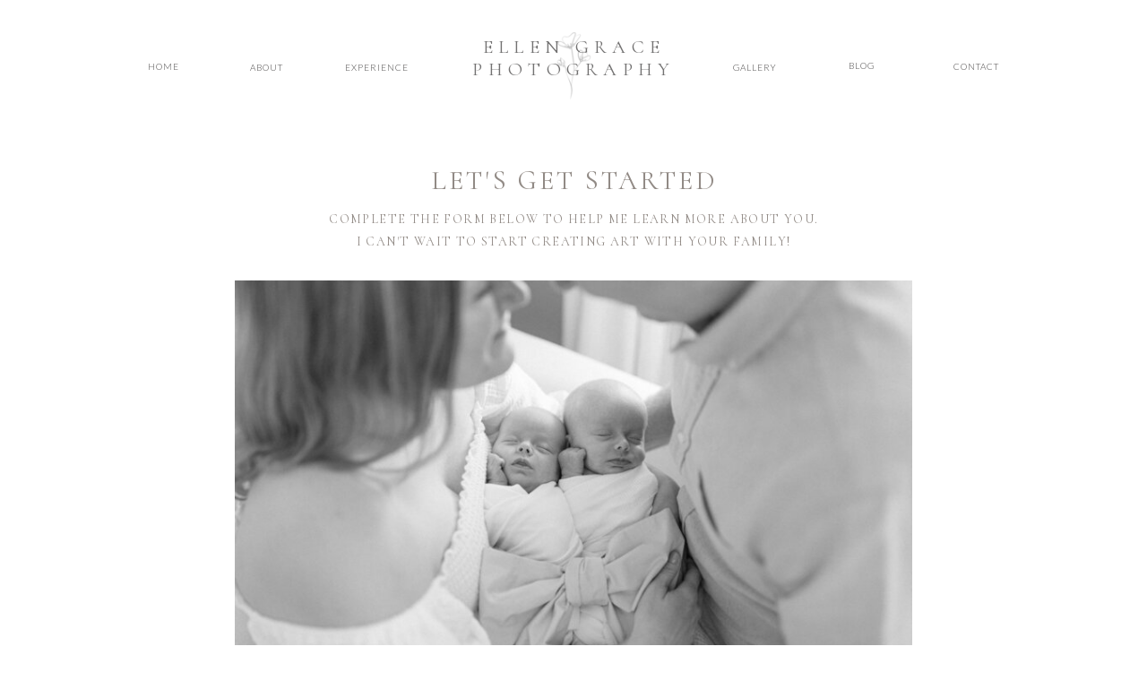

--- FILE ---
content_type: text/html; charset=UTF-8
request_url: https://ellengracephotography.com/contact
body_size: 10780
content:
<!DOCTYPE html>
<html class="d" lang="">
  <head>
    <meta charset="UTF-8" />
    <meta name="viewport" content="width=device-width, initial-scale=1" />
    <title>Contact : Cincinnati Newborn Photographer</title>
      <link rel="icon" type="image/png" href="//static.showit.co/200/gaUOWOTWNjTuWYp6TBsFsA/185698/untitled_design_3.png" />
      <link rel="preconnect" href="https://static.showit.co" />
      <meta name="description" content="Ellen Grace Photography serves busy moms with a luxury photography experience, offering wardrobe and custom album and gallery wall design" />
      <link rel="canonical" href="https://ellengracephotography.com/contact" />
    
    <link rel="preconnect" href="https://fonts.googleapis.com">
<link rel="preconnect" href="https://fonts.gstatic.com" crossorigin>
<link href="https://fonts.googleapis.com/css?family=Lato:300|Cormorant:regular|Pinyon+Script:regular" rel="stylesheet" type="text/css"/>
    <script id="init_data" type="application/json">
      {"mobile":{"w":320,"bgMediaType":"none","bgFillType":"color","bgColor":"colors-7"},"desktop":{"w":1200,"bgColor":"colors-7","bgMediaType":"none","bgFillType":"color"},"sid":"tbdhl2loqmqpbftlmvfcug","break":768,"assetURL":"//static.showit.co","contactFormId":"185698/319424","cfAction":"aHR0cHM6Ly9jbGllbnRzZXJ2aWNlLnNob3dpdC5jby9jb250YWN0Zm9ybQ==","sgAction":"aHR0cHM6Ly9jbGllbnRzZXJ2aWNlLnNob3dpdC5jby9zb2NpYWxncmlk","blockData":[{"slug":"menu","visible":"a","states":[],"d":{"h":130,"w":1200,"locking":{},"bgFillType":"color","bgColor":"colors-7","bgMediaType":"image"},"m":{"h":111,"w":320,"locking":{},"bgFillType":"color","bgColor":"colors-7","bgMediaType":"image"}},{"slug":"menu-1","visible":"m","states":[],"d":{"h":137,"w":1200,"locking":{},"bgFillType":"color","bgColor":"colors-7","bgMediaType":"none"},"m":{"h":46,"w":320,"locking":{"side":"st"},"bgFillType":"color","bgColor":"colors-7","bgMediaType":"none"}},{"slug":"contact-form","visible":"a","states":[{"d":{"bgFillType":"color","bgColor":"#000000:0","bgMediaType":"none"},"m":{"bgFillType":"color","bgColor":"#000000:0","bgMediaType":"none"},"slug":"view-1"},{"d":{"bgFillType":"color","bgColor":"#000000:0","bgMediaType":"none"},"m":{"bgFillType":"color","bgColor":"#000000:0","bgMediaType":"none"},"slug":"view-2"}],"d":{"h":1381,"w":1200,"bgFillType":"color","bgColor":"colors-7","bgMediaType":"none"},"m":{"h":1070,"w":320,"bgFillType":"color","bgColor":"colors-7","bgMediaType":"none"},"stateTrans":[{},{}]},{"slug":"instagram","visible":"a","states":[],"d":{"h":420,"w":1200,"bgFillType":"color","bgColor":"colors-7","bgMediaType":"none"},"m":{"h":420,"w":320,"bgFillType":"color","bgColor":"colors-7","bgMediaType":"none"}},{"slug":"footer","visible":"d","states":[],"d":{"h":140,"w":1200,"bgFillType":"color","bgColor":"colors-7","bgMediaType":"none"},"m":{"h":448,"w":320,"bgFillType":"color","bgColor":"colors-7","bgMediaType":"none"}},{"slug":"site-credit","visible":"a","states":[],"d":{"h":111,"w":1200,"bgFillType":"color","bgColor":"colors-4","bgMediaType":"none"},"m":{"h":161,"w":320,"bgFillType":"color","bgColor":"colors-3","bgMediaType":"none"}},{"slug":"menu-open","visible":"m","states":[],"d":{"h":122,"w":1200,"bgFillType":"color","bgColor":"colors-7","bgMediaType":"none"},"m":{"h":578,"w":320,"locking":{"side":"t"},"nature":"wH","bgFillType":"color","bgColor":"colors-7","bgMediaType":"none"}}],"elementData":[{"type":"simple","visible":"d","id":"menu_0","blockId":"menu","m":{"x":48,"y":30,"w":224,"h":140,"a":0},"d":{"x":-176,"y":132,"w":1553,"h":1,"a":0,"lockH":"s"}},{"type":"text","visible":"d","id":"menu_1","blockId":"menu","m":{"x":149,"y":130,"w":122.99999999999999,"h":41,"a":0},"d":{"x":770,"y":69,"w":65,"h":14,"a":0}},{"type":"text","visible":"d","id":"menu_2","blockId":"menu","m":{"x":119,"y":100,"w":122.99999999999999,"h":41,"a":0},"d":{"x":345,"y":69,"w":67,"h":12,"a":0}},{"type":"text","visible":"d","id":"menu_3","blockId":"menu","m":{"x":109,"y":90,"w":122.99999999999999,"h":41,"a":0},"d":{"x":220,"y":69,"w":71,"h":12,"a":0}},{"type":"text","visible":"a","id":"menu_4","blockId":"menu","m":{"x":22,"y":23,"w":277,"h":66,"a":0},"d":{"x":439,"y":40,"w":323,"h":57,"a":0}},{"type":"text","visible":"d","id":"menu_5","blockId":"menu","m":{"x":149,"y":130,"w":122.99999999999999,"h":41,"a":0},"d":{"x":110,"y":68,"w":65,"h":14,"a":0}},{"type":"text","visible":"d","id":"menu_6","blockId":"menu","m":{"x":149,"y":130,"w":122.99999999999999,"h":41,"a":0},"d":{"x":889,"y":67,"w":65,"h":14,"a":0}},{"type":"text","visible":"d","id":"menu_7","blockId":"menu","m":{"x":149,"y":130,"w":122.99999999999999,"h":41,"a":0},"d":{"x":1017,"y":68,"w":65,"h":14,"a":0}},{"type":"graphic","visible":"a","id":"menu_8","blockId":"menu","m":{"x":121,"y":17,"w":78,"h":78,"a":0},"d":{"x":509,"y":-12,"w":183,"h":171,"a":0,"o":40},"c":{"key":"biP0gb1bTBOK0WcGw7CFbg/185698/untitled_design_3.png","aspect_ratio":1}},{"type":"simple","visible":"d","id":"menu-1_0","blockId":"menu-1","m":{"x":48,"y":8,"w":224,"h":1,"a":0},"d":{"x":1046,"y":54,"w":167,"h":43,"a":0,"lockH":"r"}},{"type":"text","visible":"d","id":"menu-1_1","blockId":"menu-1","m":{"x":99,"y":80,"w":122.99999999999999,"h":41,"a":0},"d":{"x":180,"y":62,"w":47,"h":14,"a":0}},{"type":"text","visible":"d","id":"menu-1_2","blockId":"menu-1","m":{"x":109,"y":90,"w":122.99999999999999,"h":41,"a":0},"d":{"x":262,"y":62,"w":53,"h":14,"a":0}},{"type":"text","visible":"d","id":"menu-1_3","blockId":"menu-1","m":{"x":119,"y":100,"w":122.99999999999999,"h":41,"a":0},"d":{"x":350,"y":62,"w":67,"h":14,"a":0}},{"type":"text","visible":"d","id":"menu-1_4","blockId":"menu-1","m":{"x":139,"y":120,"w":122.99999999999999,"h":41,"a":0},"d":{"x":1049,"y":65,"w":138,"h":20,"a":0,"lockH":"r"}},{"type":"text","visible":"d","id":"menu-1_5","blockId":"menu-1","m":{"x":139,"y":120,"w":122.99999999999999,"h":41,"a":0},"d":{"x":796,"y":62,"w":48,"h":14,"a":0}},{"type":"text","visible":"d","id":"menu-1_6","blockId":"menu-1","m":{"x":149,"y":130,"w":122.99999999999999,"h":41,"a":0},"d":{"x":880,"y":62,"w":66,"h":14,"a":0}},{"type":"simple","visible":"d","id":"menu-1_7","blockId":"menu-1","m":{"x":48,"y":30,"w":224,"h":140,"a":0},"d":{"x":-176,"y":132,"w":1553,"h":1,"a":0,"lockH":"s"}},{"type":"icon","visible":"d","id":"menu-1_8","blockId":"menu-1","m":{"x":135,"y":75,"w":50,"h":50,"a":0},"d":{"x":17,"y":61,"w":16,"h":16,"a":0,"lockH":"l"}},{"type":"icon","visible":"d","id":"menu-1_9","blockId":"menu-1","m":{"x":145,"y":85,"w":50,"h":50,"a":0},"d":{"x":43,"y":61,"w":16,"h":16,"a":0,"lockH":"l"}},{"type":"icon","visible":"d","id":"menu-1_10","blockId":"menu-1","m":{"x":155,"y":95,"w":50,"h":50,"a":0},"d":{"x":69,"y":61,"w":16,"h":16,"a":0,"lockH":"l"}},{"type":"icon","visible":"d","id":"menu-1_11","blockId":"menu-1","m":{"x":165,"y":105,"w":50,"h":50,"a":0},"d":{"x":95,"y":61,"w":16,"h":16,"a":0,"lockH":"l"}},{"type":"icon","visible":"m","id":"menu-1_12","blockId":"menu-1","m":{"x":129,"y":9,"w":63,"h":29,"a":0},"d":{"x":550,"y":-17,"w":100,"h":100,"a":0},"pc":[{"type":"show","block":"menu-open"}]},{"type":"simple","visible":"a","id":"menu-1_13","blockId":"menu-1","m":{"x":-4,"y":43,"w":328,"h":1,"a":0},"d":{"x":360,"y":41,"w":480,"h":54.800000000000004,"a":0}},{"type":"simple","visible":"a","id":"menu-1_14","blockId":"menu-1","m":{"x":-4,"y":2,"w":328,"h":1,"a":0},"d":{"x":370,"y":51,"w":480,"h":54.800000000000004,"a":0}},{"type":"simple","visible":"a","id":"contact-form_view-1_0","blockId":"contact-form","m":{"x":9,"y":429,"w":302,"h":30,"a":0},"d":{"x":179,"y":661,"w":415,"h":41,"a":0}},{"type":"simple","visible":"a","id":"contact-form_view-1_1","blockId":"contact-form","m":{"x":9,"y":518,"w":302,"h":30,"a":0},"d":{"x":179,"y":717,"w":415,"h":41,"a":0}},{"type":"simple","visible":"a","id":"contact-form_view-1_2","blockId":"contact-form","m":{"x":9,"y":474,"w":302,"h":30,"a":0},"d":{"x":606,"y":661,"w":415,"h":41,"a":0}},{"type":"simple","visible":"a","id":"contact-form_view-1_3","blockId":"contact-form","m":{"x":9,"y":563,"w":302,"h":30,"a":0},"d":{"x":606,"y":717,"w":415,"h":41,"a":0}},{"type":"simple","visible":"a","id":"contact-form_view-1_4","blockId":"contact-form","m":{"x":9,"y":607,"w":302,"h":30,"a":0},"d":{"x":179,"y":773,"w":842,"h":41,"a":0}},{"type":"simple","visible":"a","id":"contact-form_view-1_5","blockId":"contact-form","m":{"x":9,"y":652,"w":302,"h":30,"a":0},"d":{"x":179,"y":829,"w":842,"h":41,"a":0}},{"type":"simple","visible":"a","id":"contact-form_view-1_6","blockId":"contact-form","m":{"x":9,"y":696,"w":302,"h":30,"a":0},"d":{"x":179,"y":886,"w":842,"h":41,"a":0}},{"type":"simple","visible":"a","id":"contact-form_view-1_7","blockId":"contact-form","m":{"x":9,"y":803,"w":302,"h":130,"a":0},"d":{"x":179,"y":1001,"w":842,"h":144,"a":0}},{"type":"simple","visible":"a","id":"contact-form_view-1_8","blockId":"contact-form","m":{"x":48,"y":983,"w":224,"h":40,"a":0},"d":{"x":481,"y":1312,"w":238,"h":47,"a":0}},{"type":"text","visible":"a","id":"contact-form_view-1_9","blockId":"contact-form","m":{"x":105,"y":990,"w":113,"h":26,"a":0},"d":{"x":503,"y":1321,"w":198,"h":25,"a":0}},{"type":"text","visible":"a","id":"contact-form_view-1_10","blockId":"contact-form","m":{"x":12,"y":818,"w":296,"h":115,"a":0},"d":{"x":186,"y":1009,"w":829,"h":128,"a":0}},{"type":"text","visible":"a","id":"contact-form_view-1_11","blockId":"contact-form","m":{"x":12,"y":698,"w":296,"h":28,"a":0},"d":{"x":186,"y":892,"w":829,"h":27,"a":0}},{"type":"text","visible":"a","id":"contact-form_view-1_12","blockId":"contact-form","m":{"x":12,"y":654,"w":296,"h":28,"a":0},"d":{"x":185,"y":836,"w":829,"h":27,"a":0}},{"type":"text","visible":"a","id":"contact-form_view-1_13","blockId":"contact-form","m":{"x":12,"y":609,"w":296,"h":26,"a":0},"d":{"x":186,"y":780,"w":829,"h":27,"a":0}},{"type":"text","visible":"a","id":"contact-form_view-1_14","blockId":"contact-form","m":{"x":13,"y":565,"w":296,"h":26,"a":0},"d":{"x":615,"y":724,"w":400,"h":27,"a":0}},{"type":"text","visible":"a","id":"contact-form_view-1_15","blockId":"contact-form","m":{"x":12,"y":520,"w":296,"h":26,"a":0},"d":{"x":186,"y":724,"w":400,"h":27,"a":0}},{"type":"text","visible":"a","id":"contact-form_view-1_16","blockId":"contact-form","m":{"x":12,"y":476,"w":296,"h":26,"a":0},"d":{"x":617,"y":668,"w":394,"h":27,"a":0}},{"type":"text","visible":"a","id":"contact-form_view-1_17","blockId":"contact-form","m":{"x":13,"y":431,"w":294,"h":26,"a":0},"d":{"x":188,"y":668,"w":394,"h":27,"a":0}},{"type":"simple","visible":"a","id":"contact-form_view-1_18","blockId":"contact-form","m":{"x":9,"y":736,"w":302,"h":51,"a":0},"d":{"x":179,"y":939,"w":842,"h":41,"a":0}},{"type":"text","visible":"a","id":"contact-form_view-1_19","blockId":"contact-form","m":{"x":13,"y":738,"w":296,"h":41,"a":0},"d":{"x":185,"y":946,"w":829,"h":27,"a":0}},{"type":"graphic","visible":"a","id":"contact-form_view-1_20","blockId":"contact-form","m":{"x":48,"y":225,"w":224,"h":149,"a":0},"d":{"x":222,"y":183,"w":756,"h":430,"a":0},"c":{"key":"3c6yj8ia0LK__m2GQh8EbA/185698/n8a3334.jpg","aspect_ratio":1.5}},{"type":"text","visible":"a","id":"contact-form_view-2_0","blockId":"contact-form","m":{"x":33,"y":429,"w":255,"h":141,"a":0},"d":{"x":241,"y":773,"w":718,"h":202,"a":0}},{"type":"text","visible":"a","id":"contact-form_1","blockId":"contact-form","m":{"x":19,"y":93,"w":283,"h":67,"a":0},"d":{"x":326,"y":102,"w":549,"h":51,"a":0}},{"type":"text","visible":"a","id":"contact-form_2","blockId":"contact-form","m":{"x":30,"y":43,"w":261,"h":22,"a":0},"d":{"x":345,"y":54,"w":511,"h":34,"a":0}},{"type":"simple","visible":"a","id":"instagram_0","blockId":"instagram","m":{"x":11,"y":378,"w":299,"h":1,"a":0},"d":{"x":-62,"y":385,"w":1324,"h":1,"a":0,"lockH":"s"}},{"type":"simple","visible":"a","id":"instagram_1","blockId":"instagram","m":{"x":11,"y":383,"w":299,"h":1,"a":0},"d":{"x":-62,"y":390,"w":1324,"h":1,"a":0,"lockH":"s"}},{"type":"text","visible":"a","id":"instagram_2","blockId":"instagram","m":{"x":12,"y":114,"w":297,"h":17,"a":0},"d":{"x":16,"y":188,"w":159,"h":25,"a":0}},{"type":"text","visible":"a","id":"instagram_3","blockId":"instagram","m":{"x":96,"y":134,"w":130,"h":31,"a":0},"d":{"x":161,"y":176,"w":162,"h":39,"a":0}},{"type":"text","visible":"a","id":"instagram_4","blockId":"instagram","m":{"x":58,"y":180,"w":205,"h":17,"a":0},"d":{"x":48,"y":221,"w":225,"h":24,"a":0}},{"type":"icon","visible":"a","id":"instagram_5","blockId":"instagram","m":{"x":148,"y":72,"w":26,"h":30,"a":0},"d":{"x":53,"y":221,"w":31,"h":24,"a":0}},{"type":"simple","visible":"a","id":"instagram_6","blockId":"instagram","m":{"x":8,"y":36,"w":299,"h":1,"a":0},"d":{"x":-62,"y":30,"w":1324,"h":1,"a":0,"lockH":"s"}},{"type":"simple","visible":"a","id":"instagram_7","blockId":"instagram","m":{"x":9,"y":41,"w":299,"h":1,"a":0},"d":{"x":-62,"y":35,"w":1324,"h":1,"a":0,"lockH":"s"}},{"type":"social","visible":"a","id":"instagram_8","blockId":"instagram","m":{"x":12,"y":232,"w":300,"h":90,"a":0},"d":{"x":315,"y":115,"w":1058,"h":191,"a":0}},{"type":"text","visible":"a","id":"footer_0","blockId":"footer","m":{"x":71,"y":384,"w":179,"h":15,"a":0},"d":{"x":1055,"y":55,"w":78,"h":12,"a":0}},{"type":"text","visible":"a","id":"footer_1","blockId":"footer","m":{"x":99,"y":342,"w":123,"h":15,"a":0},"d":{"x":940,"y":55,"w":83,"h":12,"a":0}},{"type":"text","visible":"a","id":"footer_2","blockId":"footer","m":{"x":77,"y":301,"w":166,"h":15,"a":0},"d":{"x":836,"y":54,"w":66,"h":15,"a":0}},{"type":"text","visible":"a","id":"footer_3","blockId":"footer","m":{"x":99,"y":217,"w":123,"h":15,"a":0},"d":{"x":608,"y":55,"w":67,"h":12,"a":0}},{"type":"text","visible":"a","id":"footer_4","blockId":"footer","m":{"x":99,"y":176,"w":123,"h":15,"a":0},"d":{"x":460,"y":55,"w":121,"h":12,"a":0}},{"type":"text","visible":"a","id":"footer_5","blockId":"footer","m":{"x":99,"y":134,"w":123,"h":15,"a":0},"d":{"x":386,"y":55,"w":44,"h":12,"a":0}},{"type":"text","visible":"a","id":"footer_6","blockId":"footer","m":{"x":35,"y":50,"w":250,"h":41,"a":0},"d":{"x":161,"y":30,"w":213,"h":55,"a":0}},{"type":"text","visible":"a","id":"footer_7","blockId":"footer","m":{"x":99,"y":217,"w":123,"h":15,"a":0},"d":{"x":719,"y":55,"w":67,"h":12,"a":0}},{"type":"text","visible":"a","id":"site-credit_0","blockId":"site-credit","m":{"x":55,"y":28,"w":211,"h":19,"a":0},"d":{"x":981,"y":17,"w":195,"h":16,"a":0,"lockH":"r"}},{"type":"text","visible":"a","id":"site-credit_1","blockId":"site-credit","m":{"x":42,"y":56,"w":236,"h":39,"a":0},"d":{"x":261,"y":33,"w":678,"h":50,"a":0}},{"type":"text","visible":"a","id":"menu-open_0","blockId":"menu-open","m":{"x":35,"y":79,"w":250,"h":41,"a":0},"d":{"x":161,"y":30,"w":213,"h":55,"a":0}},{"type":"text","visible":"a","id":"menu-open_1","blockId":"menu-open","m":{"x":99,"y":158,"w":123,"h":15,"a":0},"d":{"x":406,"y":55,"w":44,"h":12,"a":0},"pc":[{"type":"hide","block":"menu-open"}]},{"type":"text","visible":"a","id":"menu-open_2","blockId":"menu-open","m":{"x":99,"y":202,"w":123,"h":15,"a":0},"d":{"x":487,"y":55,"w":57,"h":12,"a":0},"pc":[{"type":"hide","block":"menu-open"}]},{"type":"text","visible":"a","id":"menu-open_3","blockId":"menu-open","m":{"x":99,"y":245,"w":123,"h":15,"a":0},"d":{"x":580,"y":55,"w":67,"h":12,"a":0},"pc":[{"type":"hide","block":"menu-open"}]},{"type":"text","visible":"a","id":"menu-open_4","blockId":"menu-open","m":{"x":99,"y":289,"w":123,"h":15,"a":0},"d":{"x":684,"y":55,"w":55,"h":12,"a":0},"pc":[{"type":"hide","block":"menu-open"}]},{"type":"text","visible":"a","id":"menu-open_5","blockId":"menu-open","m":{"x":78,"y":332,"w":166,"h":15,"a":0},"d":{"x":775,"y":55,"w":66,"h":12,"a":0},"pc":[{"type":"hide","block":"menu-open"}]},{"type":"text","visible":"a","id":"menu-open_6","blockId":"menu-open","m":{"x":99,"y":376,"w":123,"h":15,"a":0},"d":{"x":878,"y":55,"w":47,"h":12,"a":0},"pc":[{"type":"hide","block":"menu-open"}]},{"type":"text","visible":"a","id":"menu-open_7","blockId":"menu-open","m":{"x":99,"y":463,"w":123,"h":15,"a":0},"d":{"x":888,"y":65,"w":47,"h":12,"a":0}},{"type":"text","visible":"a","id":"menu-open_8","blockId":"menu-open","m":{"x":71,"y":419,"w":179,"h":15,"a":0},"d":{"x":961,"y":55,"w":78,"h":12,"a":0},"pc":[{"type":"hide","block":"menu-open"}]},{"type":"icon","visible":"a","id":"menu-open_9","blockId":"menu-open","m":{"x":265,"y":19,"w":38,"h":36,"a":0,"lockV":"t"},"d":{"x":550,"y":11,"w":100,"h":100,"a":0},"pc":[{"type":"hide","block":"menu-open"}]},{"type":"icon","visible":"a","id":"menu-open_10","blockId":"menu-open","m":{"x":78,"y":500,"w":24,"h":21,"a":0},"d":{"x":550,"y":11,"w":100,"h":100,"a":0}},{"type":"icon","visible":"a","id":"menu-open_11","blockId":"menu-open","m":{"x":148,"y":501,"w":24,"h":21,"a":0},"d":{"x":560,"y":21,"w":100,"h":100,"a":0}},{"type":"icon","visible":"a","id":"menu-open_12","blockId":"menu-open","m":{"x":222,"y":501,"w":19,"h":20,"a":0},"d":{"x":550,"y":11,"w":100,"h":100,"a":0}}]}
    </script>
    <link
      rel="stylesheet"
      type="text/css"
      href="https://cdnjs.cloudflare.com/ajax/libs/animate.css/3.4.0/animate.min.css"
    />
    <script
      id="si-jquery"
      src="https://ajax.googleapis.com/ajax/libs/jquery/3.5.1/jquery.min.js"
    ></script>
    		
		<script src="//lib.showit.co/engine/2.6.1/showit-lib.min.js"></script>
		<script src="//lib.showit.co/engine/2.6.1/showit.min.js"></script>

    <script>
      
      function initPage(){
      
      }
    </script>
    <link rel="stylesheet" type="text/css" href="//lib.showit.co/engine/2.6.1/showit.css" />
    <style id="si-page-css">
      html.m {background-color:rgba(255,255,255,1);}
html.d {background-color:rgba(255,255,255,1);}
.d .se:has(.st-primary) {border-radius:10px;box-shadow:none;opacity:1;overflow:hidden;}
.d .st-primary {padding:10px 14px 10px 14px;border-width:0px;border-color:rgba(169,161,155,1);background-color:rgba(169,161,155,1);background-image:none;border-radius:inherit;transition-duration:0.5s;}
.d .st-primary span {color:rgba(255,255,255,1);font-size:14px;text-align:center;text-transform:uppercase;letter-spacing:0.1em;line-height:1.8;transition-duration:0.5s;}
.d .se:has(.st-primary:hover), .d .se:has(.trigger-child-hovers:hover .st-primary) {}
.d .st-primary.se-button:hover, .d .trigger-child-hovers:hover .st-primary.se-button {background-color:rgba(169,161,155,1);background-image:none;transition-property:background-color,background-image;}
.d .st-primary.se-button:hover span, .d .trigger-child-hovers:hover .st-primary.se-button span {}
.m .se:has(.st-primary) {border-radius:10px;box-shadow:none;opacity:1;overflow:hidden;}
.m .st-primary {padding:10px 14px 10px 14px;border-width:0px;border-color:rgba(169,161,155,1);background-color:rgba(169,161,155,1);background-image:none;border-radius:inherit;}
.m .st-primary span {color:rgba(255,255,255,1);font-size:12px;text-align:center;text-transform:uppercase;letter-spacing:0.1em;line-height:1.8;}
.d .se:has(.st-secondary) {border-radius:10px;box-shadow:none;opacity:1;overflow:hidden;}
.d .st-secondary {padding:10px 14px 10px 14px;border-width:2px;border-color:rgba(169,161,155,1);background-color:rgba(0,0,0,0);background-image:none;border-radius:inherit;transition-duration:0.5s;}
.d .st-secondary span {color:rgba(169,161,155,1);font-size:14px;text-align:center;text-transform:uppercase;letter-spacing:0.1em;line-height:1.8;transition-duration:0.5s;}
.d .se:has(.st-secondary:hover), .d .se:has(.trigger-child-hovers:hover .st-secondary) {}
.d .st-secondary.se-button:hover, .d .trigger-child-hovers:hover .st-secondary.se-button {border-color:rgba(169,161,155,0.7);background-color:rgba(0,0,0,0);background-image:none;transition-property:border-color,background-color,background-image;}
.d .st-secondary.se-button:hover span, .d .trigger-child-hovers:hover .st-secondary.se-button span {color:rgba(169,161,155,0.7);transition-property:color;}
.m .se:has(.st-secondary) {border-radius:10px;box-shadow:none;opacity:1;overflow:hidden;}
.m .st-secondary {padding:10px 14px 10px 14px;border-width:2px;border-color:rgba(169,161,155,1);background-color:rgba(0,0,0,0);background-image:none;border-radius:inherit;}
.m .st-secondary span {color:rgba(169,161,155,1);font-size:12px;text-align:center;text-transform:uppercase;letter-spacing:0.1em;line-height:1.8;}
.d .st-d-title {color:rgba(169,161,155,1);line-height:1.2;letter-spacing:0em;font-size:54px;text-align:left;}
.d .st-d-title.se-rc a {color:rgba(169,161,155,1);}
.d .st-d-title.se-rc a:hover {text-decoration:underline;color:rgba(169,161,155,1);opacity:0.8;}
.m .st-m-title {color:rgba(169,161,155,1);line-height:1.2;letter-spacing:0em;font-size:36px;text-align:left;}
.m .st-m-title.se-rc a {color:rgba(169,161,155,1);}
.m .st-m-title.se-rc a:hover {text-decoration:underline;color:rgba(169,161,155,1);opacity:0.8;}
.d .st-d-heading {color:rgba(189,180,174,1);line-height:1.2;letter-spacing:0em;font-size:34px;text-align:center;}
.d .st-d-heading.se-rc a {color:rgba(189,180,174,1);}
.d .st-d-heading.se-rc a:hover {text-decoration:underline;color:rgba(189,180,174,1);opacity:0.8;}
.m .st-m-heading {color:rgba(189,180,174,1);line-height:1.2;letter-spacing:0em;font-size:26px;text-align:center;}
.m .st-m-heading.se-rc a {color:rgba(189,180,174,1);}
.m .st-m-heading.se-rc a:hover {text-decoration:underline;color:rgba(189,180,174,1);opacity:0.8;}
.d .st-d-subheading {color:rgba(189,180,174,1);text-transform:uppercase;line-height:1.8;letter-spacing:0.1em;font-size:14px;text-align:center;}
.d .st-d-subheading.se-rc a {color:rgba(189,180,174,1);}
.d .st-d-subheading.se-rc a:hover {text-decoration:underline;color:rgba(189,180,174,1);opacity:0.8;}
.m .st-m-subheading {color:rgba(189,180,174,1);text-transform:uppercase;line-height:1.8;letter-spacing:0.1em;font-size:12px;text-align:center;}
.m .st-m-subheading.se-rc a {color:rgba(189,180,174,1);}
.m .st-m-subheading.se-rc a:hover {text-decoration:underline;color:rgba(189,180,174,1);opacity:0.8;}
.d .st-d-paragraph {color:rgba(189,180,174,1);line-height:1.8;letter-spacing:0em;font-size:18px;text-align:justify;font-family:'Lato';font-weight:300;font-style:normal;}
.d .st-d-paragraph.se-rc a {color:rgba(189,180,174,1);}
.d .st-d-paragraph.se-rc a:hover {text-decoration:underline;color:rgba(189,180,174,1);opacity:0.8;}
.m .st-m-paragraph {color:rgba(189,180,174,1);line-height:1.8;letter-spacing:0em;font-size:16px;text-align:justify;font-family:'Lato';font-weight:300;font-style:normal;}
.m .st-m-paragraph.se-rc a {color:rgba(189,180,174,1);}
.m .st-m-paragraph.se-rc a:hover {text-decoration:underline;color:rgba(189,180,174,1);opacity:0.8;}
.m .sib-menu {height:111px;}
.d .sib-menu {height:130px;}
.m .sib-menu .ss-bg {background-color:rgba(255,255,255,1);}
.d .sib-menu .ss-bg {background-color:rgba(255,255,255,1);}
.d .sie-menu_0 {left:-176px;top:132px;width:1553px;height:1px;}
.m .sie-menu_0 {left:48px;top:30px;width:224px;height:140px;display:none;}
.d .sie-menu_0 .se-simple:hover {}
.m .sie-menu_0 .se-simple:hover {}
.d .sie-menu_0 .se-simple {background-color:rgba(217,210,206,1);}
.m .sie-menu_0 .se-simple {background-color:rgba(169,161,155,1);}
.d .sie-menu_1:hover {opacity:1;transition-duration:0.5s;transition-property:opacity;}
.m .sie-menu_1:hover {opacity:1;transition-duration:0.5s;transition-property:opacity;}
.d .sie-menu_1 {left:770px;top:69px;width:65px;height:14px;transition-duration:0.5s;transition-property:opacity;}
.m .sie-menu_1 {left:149px;top:130px;width:122.99999999999999px;height:41px;display:none;transition-duration:0.5s;transition-property:opacity;}
.d .sie-menu_1-text:hover {color:rgba(169,161,155,1);}
.m .sie-menu_1-text:hover {color:rgba(169,161,155,1);}
.d .sie-menu_1-text {color:rgba(70,68,68,1);letter-spacing:0.1em;font-size:10px;text-align:center;font-family:'Lato';font-weight:300;font-style:normal;transition-duration:0.5s;transition-property:color;}
.m .sie-menu_1-text {transition-duration:0.5s;transition-property:color;}
.d .sie-menu_2:hover {opacity:1;transition-duration:0.5s;transition-property:opacity;}
.m .sie-menu_2:hover {opacity:1;transition-duration:0.5s;transition-property:opacity;}
.d .sie-menu_2 {left:345px;top:69px;width:67px;height:12px;transition-duration:0.5s;transition-property:opacity;}
.m .sie-menu_2 {left:119px;top:100px;width:122.99999999999999px;height:41px;display:none;transition-duration:0.5s;transition-property:opacity;}
.d .sie-menu_2-text:hover {color:rgba(169,161,155,1);}
.m .sie-menu_2-text:hover {color:rgba(169,161,155,1);}
.d .sie-menu_2-text {color:rgba(70,68,68,1);letter-spacing:0.1em;font-size:10px;text-align:center;font-family:'Lato';font-weight:300;font-style:normal;transition-duration:0.5s;transition-property:color;}
.m .sie-menu_2-text {transition-duration:0.5s;transition-property:color;}
.d .sie-menu_3:hover {opacity:1;transition-duration:0.5s;transition-property:opacity;}
.m .sie-menu_3:hover {opacity:1;transition-duration:0.5s;transition-property:opacity;}
.d .sie-menu_3 {left:220px;top:69px;width:71px;height:12px;transition-duration:0.5s;transition-property:opacity;}
.m .sie-menu_3 {left:109px;top:90px;width:122.99999999999999px;height:41px;display:none;transition-duration:0.5s;transition-property:opacity;}
.d .sie-menu_3-text:hover {color:rgba(169,161,155,1);}
.m .sie-menu_3-text:hover {color:rgba(169,161,155,1);}
.d .sie-menu_3-text {color:rgba(70,68,68,1);letter-spacing:0.1em;font-size:10px;text-align:center;font-family:'Lato';font-weight:300;font-style:normal;transition-duration:0.5s;transition-property:color;}
.m .sie-menu_3-text {transition-duration:0.5s;transition-property:color;}
.d .sie-menu_4 {left:439px;top:40px;width:323px;height:57px;}
.m .sie-menu_4 {left:22px;top:23px;width:277px;height:66px;}
.d .sie-menu_4-text {color:rgba(70,68,68,0.76);text-transform:uppercase;letter-spacing:0.3em;font-size:21px;text-align:center;font-family:'Cormorant';font-weight:400;font-style:normal;}
.m .sie-menu_4-text {color:rgba(70,68,68,1);letter-spacing:0.3em;font-size:21px;text-align:center;font-family:'Cormorant';font-weight:400;font-style:normal;}
.d .sie-menu_5:hover {opacity:1;transition-duration:0.5s;transition-property:opacity;}
.m .sie-menu_5:hover {opacity:1;transition-duration:0.5s;transition-property:opacity;}
.d .sie-menu_5 {left:110px;top:68px;width:65px;height:14px;transition-duration:0.5s;transition-property:opacity;}
.m .sie-menu_5 {left:149px;top:130px;width:122.99999999999999px;height:41px;display:none;transition-duration:0.5s;transition-property:opacity;}
.d .sie-menu_5-text:hover {color:rgba(169,161,155,1);}
.m .sie-menu_5-text:hover {color:rgba(169,161,155,1);}
.d .sie-menu_5-text {color:rgba(70,68,68,1);letter-spacing:0.1em;font-size:10px;text-align:center;font-family:'Lato';font-weight:300;font-style:normal;transition-duration:0.5s;transition-property:color;}
.m .sie-menu_5-text {transition-duration:0.5s;transition-property:color;}
.d .sie-menu_6:hover {opacity:1;transition-duration:0.5s;transition-property:opacity;}
.m .sie-menu_6:hover {opacity:1;transition-duration:0.5s;transition-property:opacity;}
.d .sie-menu_6 {left:889px;top:67px;width:65px;height:14px;transition-duration:0.5s;transition-property:opacity;}
.m .sie-menu_6 {left:149px;top:130px;width:122.99999999999999px;height:41px;display:none;transition-duration:0.5s;transition-property:opacity;}
.d .sie-menu_6-text:hover {color:rgba(169,161,155,1);}
.m .sie-menu_6-text:hover {color:rgba(169,161,155,1);}
.d .sie-menu_6-text {color:rgba(70,68,68,1);letter-spacing:0.1em;font-size:10px;text-align:center;font-family:'Lato';font-weight:300;font-style:normal;transition-duration:0.5s;transition-property:color;}
.m .sie-menu_6-text {transition-duration:0.5s;transition-property:color;}
.d .sie-menu_7:hover {opacity:1;transition-duration:0.5s;transition-property:opacity;}
.m .sie-menu_7:hover {opacity:1;transition-duration:0.5s;transition-property:opacity;}
.d .sie-menu_7 {left:1017px;top:68px;width:65px;height:14px;transition-duration:0.5s;transition-property:opacity;}
.m .sie-menu_7 {left:149px;top:130px;width:122.99999999999999px;height:41px;display:none;transition-duration:0.5s;transition-property:opacity;}
.d .sie-menu_7-text:hover {color:rgba(169,161,155,1);}
.m .sie-menu_7-text:hover {color:rgba(169,161,155,1);}
.d .sie-menu_7-text {color:rgba(70,68,68,1);letter-spacing:0.1em;font-size:10px;text-align:center;font-family:'Lato';font-weight:300;font-style:normal;transition-duration:0.5s;transition-property:color;}
.m .sie-menu_7-text {transition-duration:0.5s;transition-property:color;}
.d .sie-menu_8 {left:509px;top:-12px;width:183px;height:171px;opacity:0.4;}
.m .sie-menu_8 {left:121px;top:17px;width:78px;height:78px;opacity:0.4;}
.d .sie-menu_8 .se-img {background-repeat:no-repeat;background-size:cover;background-position:50% 50%;border-radius:inherit;}
.m .sie-menu_8 .se-img {background-repeat:no-repeat;background-size:cover;background-position:50% 50%;border-radius:inherit;}
.sib-menu-1 {z-index:10;}
.m .sib-menu-1 {height:46px;}
.d .sib-menu-1 {height:137px;display:none;}
.m .sib-menu-1 .ss-bg {background-color:rgba(255,255,255,1);}
.d .sib-menu-1 .ss-bg {background-color:rgba(255,255,255,1);}
.d .sie-menu-1_0 {left:1046px;top:54px;width:167px;height:43px;}
.m .sie-menu-1_0 {left:48px;top:8px;width:224px;height:1px;display:none;}
.d .sie-menu-1_0 .se-simple:hover {}
.m .sie-menu-1_0 .se-simple:hover {}
.d .sie-menu-1_0 .se-simple {background-color:rgba(217,210,206,1);}
.m .sie-menu-1_0 .se-simple {background-color:rgba(169,161,155,1);}
.d .sie-menu-1_1:hover {opacity:1;transition-duration:0.5s;transition-property:opacity;}
.m .sie-menu-1_1:hover {opacity:1;transition-duration:0.5s;transition-property:opacity;}
.d .sie-menu-1_1 {left:180px;top:62px;width:47px;height:14px;transition-duration:0.5s;transition-property:opacity;}
.m .sie-menu-1_1 {left:99px;top:80px;width:122.99999999999999px;height:41px;display:none;transition-duration:0.5s;transition-property:opacity;}
.d .sie-menu-1_1-text:hover {color:rgba(169,161,155,1);}
.m .sie-menu-1_1-text:hover {color:rgba(169,161,155,1);}
.d .sie-menu-1_1-text {color:rgba(169,161,155,1);letter-spacing:0.1em;font-size:10px;text-align:center;font-family:'Lato';font-weight:300;font-style:normal;transition-duration:0.5s;transition-property:color;}
.m .sie-menu-1_1-text {transition-duration:0.5s;transition-property:color;}
.d .sie-menu-1_2:hover {opacity:1;transition-duration:0.5s;transition-property:opacity;}
.m .sie-menu-1_2:hover {opacity:1;transition-duration:0.5s;transition-property:opacity;}
.d .sie-menu-1_2 {left:262px;top:62px;width:53px;height:14px;transition-duration:0.5s;transition-property:opacity;}
.m .sie-menu-1_2 {left:109px;top:90px;width:122.99999999999999px;height:41px;display:none;transition-duration:0.5s;transition-property:opacity;}
.d .sie-menu-1_2-text:hover {color:rgba(169,161,155,1);}
.m .sie-menu-1_2-text:hover {color:rgba(169,161,155,1);}
.d .sie-menu-1_2-text {color:rgba(169,161,155,1);letter-spacing:0.1em;font-size:10px;text-align:center;font-family:'Lato';font-weight:300;font-style:normal;transition-duration:0.5s;transition-property:color;}
.m .sie-menu-1_2-text {transition-duration:0.5s;transition-property:color;}
.d .sie-menu-1_3:hover {opacity:1;transition-duration:0.5s;transition-property:opacity;}
.m .sie-menu-1_3:hover {opacity:1;transition-duration:0.5s;transition-property:opacity;}
.d .sie-menu-1_3 {left:350px;top:62px;width:67px;height:14px;transition-duration:0.5s;transition-property:opacity;}
.m .sie-menu-1_3 {left:119px;top:100px;width:122.99999999999999px;height:41px;display:none;transition-duration:0.5s;transition-property:opacity;}
.d .sie-menu-1_3-text:hover {color:rgba(169,161,155,1);}
.m .sie-menu-1_3-text:hover {color:rgba(169,161,155,1);}
.d .sie-menu-1_3-text {color:rgba(169,161,155,1);letter-spacing:0.1em;font-size:10px;text-align:center;font-family:'Lato';font-weight:300;font-style:normal;transition-duration:0.5s;transition-property:color;}
.m .sie-menu-1_3-text {transition-duration:0.5s;transition-property:color;}
.d .sie-menu-1_4 {left:1049px;top:65px;width:138px;height:20px;}
.m .sie-menu-1_4 {left:139px;top:120px;width:122.99999999999999px;height:41px;display:none;}
.d .sie-menu-1_4-text {color:rgba(255,255,255,1);text-transform:none;font-size:18px;text-align:right;font-family:'Pinyon Script';font-weight:400;font-style:normal;}
.d .sie-menu-1_5:hover {opacity:1;transition-duration:0.5s;transition-property:opacity;}
.m .sie-menu-1_5:hover {opacity:1;transition-duration:0.5s;transition-property:opacity;}
.d .sie-menu-1_5 {left:796px;top:62px;width:48px;height:14px;transition-duration:0.5s;transition-property:opacity;}
.m .sie-menu-1_5 {left:139px;top:120px;width:122.99999999999999px;height:41px;display:none;transition-duration:0.5s;transition-property:opacity;}
.d .sie-menu-1_5-text:hover {color:rgba(169,161,155,1);}
.m .sie-menu-1_5-text:hover {color:rgba(169,161,155,1);}
.d .sie-menu-1_5-text {color:rgba(169,161,155,1);letter-spacing:0.1em;font-size:10px;text-align:center;font-family:'Lato';font-weight:300;font-style:normal;transition-duration:0.5s;transition-property:color;}
.m .sie-menu-1_5-text {transition-duration:0.5s;transition-property:color;}
.d .sie-menu-1_6:hover {opacity:1;transition-duration:0.5s;transition-property:opacity;}
.m .sie-menu-1_6:hover {opacity:1;transition-duration:0.5s;transition-property:opacity;}
.d .sie-menu-1_6 {left:880px;top:62px;width:66px;height:14px;transition-duration:0.5s;transition-property:opacity;}
.m .sie-menu-1_6 {left:149px;top:130px;width:122.99999999999999px;height:41px;display:none;transition-duration:0.5s;transition-property:opacity;}
.d .sie-menu-1_6-text:hover {color:rgba(169,161,155,1);}
.m .sie-menu-1_6-text:hover {color:rgba(169,161,155,1);}
.d .sie-menu-1_6-text {color:rgba(169,161,155,1);letter-spacing:0.1em;font-size:10px;text-align:center;font-family:'Lato';font-weight:300;font-style:normal;transition-duration:0.5s;transition-property:color;}
.m .sie-menu-1_6-text {transition-duration:0.5s;transition-property:color;}
.d .sie-menu-1_7 {left:-176px;top:132px;width:1553px;height:1px;}
.m .sie-menu-1_7 {left:48px;top:30px;width:224px;height:140px;display:none;}
.d .sie-menu-1_7 .se-simple:hover {}
.m .sie-menu-1_7 .se-simple:hover {}
.d .sie-menu-1_7 .se-simple {background-color:rgba(217,210,206,1);}
.m .sie-menu-1_7 .se-simple {background-color:rgba(169,161,155,1);}
.d .sie-menu-1_8:hover {opacity:1;transition-duration:0.5s;transition-property:opacity;}
.m .sie-menu-1_8:hover {opacity:1;transition-duration:0.5s;transition-property:opacity;}
.d .sie-menu-1_8 {left:17px;top:61px;width:16px;height:16px;transition-duration:0.5s;transition-property:opacity;}
.m .sie-menu-1_8 {left:135px;top:75px;width:50px;height:50px;display:none;transition-duration:0.5s;transition-property:opacity;}
.d .sie-menu-1_8 svg {fill:rgba(217,210,206,1);transition-duration:0.5s;transition-property:fill;}
.m .sie-menu-1_8 svg {fill:rgba(217,210,206,1);transition-duration:0.5s;transition-property:fill;}
.d .sie-menu-1_8 svg:hover {fill:rgba(169,161,155,1);}
.m .sie-menu-1_8 svg:hover {fill:rgba(169,161,155,1);}
.d .sie-menu-1_9:hover {opacity:1;transition-duration:0.5s;transition-property:opacity;}
.m .sie-menu-1_9:hover {opacity:1;transition-duration:0.5s;transition-property:opacity;}
.d .sie-menu-1_9 {left:43px;top:61px;width:16px;height:16px;transition-duration:0.5s;transition-property:opacity;}
.m .sie-menu-1_9 {left:145px;top:85px;width:50px;height:50px;display:none;transition-duration:0.5s;transition-property:opacity;}
.d .sie-menu-1_9 svg {fill:rgba(217,210,206,1);transition-duration:0.5s;transition-property:fill;}
.m .sie-menu-1_9 svg {fill:rgba(217,210,206,1);transition-duration:0.5s;transition-property:fill;}
.d .sie-menu-1_9 svg:hover {fill:rgba(169,161,155,1);}
.m .sie-menu-1_9 svg:hover {fill:rgba(169,161,155,1);}
.d .sie-menu-1_10:hover {opacity:1;transition-duration:0.5s;transition-property:opacity;}
.m .sie-menu-1_10:hover {opacity:1;transition-duration:0.5s;transition-property:opacity;}
.d .sie-menu-1_10 {left:69px;top:61px;width:16px;height:16px;transition-duration:0.5s;transition-property:opacity;}
.m .sie-menu-1_10 {left:155px;top:95px;width:50px;height:50px;display:none;transition-duration:0.5s;transition-property:opacity;}
.d .sie-menu-1_10 svg {fill:rgba(217,210,206,1);transition-duration:0.5s;transition-property:fill;}
.m .sie-menu-1_10 svg {fill:rgba(217,210,206,1);transition-duration:0.5s;transition-property:fill;}
.d .sie-menu-1_10 svg:hover {fill:rgba(169,161,155,1);}
.m .sie-menu-1_10 svg:hover {fill:rgba(169,161,155,1);}
.d .sie-menu-1_11:hover {opacity:1;transition-duration:0.5s;transition-property:opacity;}
.m .sie-menu-1_11:hover {opacity:1;transition-duration:0.5s;transition-property:opacity;}
.d .sie-menu-1_11 {left:95px;top:61px;width:16px;height:16px;transition-duration:0.5s;transition-property:opacity;}
.m .sie-menu-1_11 {left:165px;top:105px;width:50px;height:50px;display:none;transition-duration:0.5s;transition-property:opacity;}
.d .sie-menu-1_11 svg {fill:rgba(217,210,206,1);transition-duration:0.5s;transition-property:fill;}
.m .sie-menu-1_11 svg {fill:rgba(217,210,206,1);transition-duration:0.5s;transition-property:fill;}
.d .sie-menu-1_11 svg:hover {fill:rgba(169,161,155,1);}
.m .sie-menu-1_11 svg:hover {fill:rgba(169,161,155,1);}
.d .sie-menu-1_12 {left:550px;top:-17px;width:100px;height:100px;display:none;}
.m .sie-menu-1_12 {left:129px;top:9px;width:63px;height:29px;}
.d .sie-menu-1_12 svg {fill:rgba(217,210,206,1);}
.m .sie-menu-1_12 svg {fill:rgba(189,180,174,1);}
.d .sie-menu-1_13 {left:360px;top:41px;width:480px;height:54.800000000000004px;}
.m .sie-menu-1_13 {left:-4px;top:43px;width:328px;height:1px;}
.d .sie-menu-1_13 .se-simple:hover {}
.m .sie-menu-1_13 .se-simple:hover {}
.d .sie-menu-1_13 .se-simple {background-color:rgba(169,161,155,1);}
.m .sie-menu-1_13 .se-simple {background-color:rgba(217,210,206,1);}
.d .sie-menu-1_14 {left:370px;top:51px;width:480px;height:54.800000000000004px;}
.m .sie-menu-1_14 {left:-4px;top:2px;width:328px;height:1px;}
.d .sie-menu-1_14 .se-simple:hover {}
.m .sie-menu-1_14 .se-simple:hover {}
.d .sie-menu-1_14 .se-simple {background-color:rgba(169,161,155,1);}
.m .sie-menu-1_14 .se-simple {background-color:rgba(217,210,206,1);}
.m .sib-contact-form {height:1070px;}
.d .sib-contact-form {height:1381px;}
.m .sib-contact-form .ss-bg {background-color:rgba(255,255,255,1);}
.d .sib-contact-form .ss-bg {background-color:rgba(255,255,255,1);}
.m .sib-contact-form .sis-contact-form_view-1 {background-color:rgba(0,0,0,0);}
.d .sib-contact-form .sis-contact-form_view-1 {background-color:rgba(0,0,0,0);}
.d .sie-contact-form_view-1_0 {left:179px;top:661px;width:415px;height:41px;}
.m .sie-contact-form_view-1_0 {left:9px;top:429px;width:302px;height:30px;}
.d .sie-contact-form_view-1_0 .se-simple:hover {}
.m .sie-contact-form_view-1_0 .se-simple:hover {}
.d .sie-contact-form_view-1_0 .se-simple {background-color:rgba(242,240,240,1);}
.m .sie-contact-form_view-1_0 .se-simple {background-color:rgba(242,240,240,1);}
.d .sie-contact-form_view-1_1 {left:179px;top:717px;width:415px;height:41px;}
.m .sie-contact-form_view-1_1 {left:9px;top:518px;width:302px;height:30px;}
.d .sie-contact-form_view-1_1 .se-simple:hover {}
.m .sie-contact-form_view-1_1 .se-simple:hover {}
.d .sie-contact-form_view-1_1 .se-simple {background-color:rgba(242,240,240,1);}
.m .sie-contact-form_view-1_1 .se-simple {background-color:rgba(242,240,240,1);}
.d .sie-contact-form_view-1_2 {left:606px;top:661px;width:415px;height:41px;}
.m .sie-contact-form_view-1_2 {left:9px;top:474px;width:302px;height:30px;}
.d .sie-contact-form_view-1_2 .se-simple:hover {}
.m .sie-contact-form_view-1_2 .se-simple:hover {}
.d .sie-contact-form_view-1_2 .se-simple {background-color:rgba(242,240,240,1);}
.m .sie-contact-form_view-1_2 .se-simple {background-color:rgba(242,240,240,1);}
.d .sie-contact-form_view-1_3 {left:606px;top:717px;width:415px;height:41px;}
.m .sie-contact-form_view-1_3 {left:9px;top:563px;width:302px;height:30px;}
.d .sie-contact-form_view-1_3 .se-simple:hover {}
.m .sie-contact-form_view-1_3 .se-simple:hover {}
.d .sie-contact-form_view-1_3 .se-simple {background-color:rgba(242,240,240,1);}
.m .sie-contact-form_view-1_3 .se-simple {background-color:rgba(242,240,240,1);}
.d .sie-contact-form_view-1_4 {left:179px;top:773px;width:842px;height:41px;}
.m .sie-contact-form_view-1_4 {left:9px;top:607px;width:302px;height:30px;}
.d .sie-contact-form_view-1_4 .se-simple:hover {}
.m .sie-contact-form_view-1_4 .se-simple:hover {}
.d .sie-contact-form_view-1_4 .se-simple {background-color:rgba(242,240,240,1);}
.m .sie-contact-form_view-1_4 .se-simple {background-color:rgba(242,240,240,1);}
.d .sie-contact-form_view-1_5 {left:179px;top:829px;width:842px;height:41px;}
.m .sie-contact-form_view-1_5 {left:9px;top:652px;width:302px;height:30px;}
.d .sie-contact-form_view-1_5 .se-simple:hover {}
.m .sie-contact-form_view-1_5 .se-simple:hover {}
.d .sie-contact-form_view-1_5 .se-simple {background-color:rgba(242,240,240,1);}
.m .sie-contact-form_view-1_5 .se-simple {background-color:rgba(242,240,240,1);}
.d .sie-contact-form_view-1_6 {left:179px;top:886px;width:842px;height:41px;}
.m .sie-contact-form_view-1_6 {left:9px;top:696px;width:302px;height:30px;}
.d .sie-contact-form_view-1_6 .se-simple:hover {}
.m .sie-contact-form_view-1_6 .se-simple:hover {}
.d .sie-contact-form_view-1_6 .se-simple {background-color:rgba(242,240,240,1);}
.m .sie-contact-form_view-1_6 .se-simple {background-color:rgba(242,240,240,1);}
.d .sie-contact-form_view-1_7 {left:179px;top:1001px;width:842px;height:144px;}
.m .sie-contact-form_view-1_7 {left:9px;top:803px;width:302px;height:130px;}
.d .sie-contact-form_view-1_7 .se-simple:hover {}
.m .sie-contact-form_view-1_7 .se-simple:hover {}
.d .sie-contact-form_view-1_7 .se-simple {background-color:rgba(242,240,240,1);}
.m .sie-contact-form_view-1_7 .se-simple {background-color:rgba(242,240,240,1);}
.d .sie-contact-form_view-1_8 {left:481px;top:1312px;width:238px;height:47px;}
.m .sie-contact-form_view-1_8 {left:48px;top:983px;width:224px;height:40px;}
.d .sie-contact-form_view-1_8 .se-simple:hover {}
.m .sie-contact-form_view-1_8 .se-simple:hover {}
.d .sie-contact-form_view-1_8 .se-simple {background-color:rgba(169,161,155,1);}
.m .sie-contact-form_view-1_8 .se-simple {background-color:rgba(169,161,155,1);}
.d .sie-contact-form_view-1_9 {left:503px;top:1321px;width:198px;height:25px;}
.m .sie-contact-form_view-1_9 {left:105px;top:990px;width:113px;height:26px;}
.d .sie-contact-form_view-1_9-text {color:rgba(255,255,255,1);font-size:20px;text-align:center;font-family:'Pinyon Script';font-weight:400;font-style:normal;}
.m .sie-contact-form_view-1_9-text {color:rgba(255,255,255,1);font-size:20px;text-align:center;font-family:'Pinyon Script';font-weight:400;font-style:normal;}
.d .sie-contact-form_view-1_10 {left:186px;top:1009px;width:829px;height:128px;}
.m .sie-contact-form_view-1_10 {left:12px;top:818px;width:296px;height:115px;}
.d .sie-contact-form_view-1_10-text {color:rgba(17,17,16,1);text-align:left;}
.m .sie-contact-form_view-1_10-text {color:rgba(17,17,16,1);font-size:12px;text-align:left;}
.d .sie-contact-form_view-1_11 {left:186px;top:892px;width:829px;height:27px;}
.m .sie-contact-form_view-1_11 {left:12px;top:698px;width:296px;height:28px;}
.d .sie-contact-form_view-1_11-text {color:rgba(17,17,16,1);text-align:left;}
.m .sie-contact-form_view-1_11-text {color:rgba(17,17,16,1);font-size:12px;}
.d .sie-contact-form_view-1_12 {left:185px;top:836px;width:829px;height:27px;}
.m .sie-contact-form_view-1_12 {left:12px;top:654px;width:296px;height:28px;}
.d .sie-contact-form_view-1_12-text {color:rgba(17,17,16,1);text-align:left;}
.m .sie-contact-form_view-1_12-text {color:rgba(17,17,16,1);font-size:12px;}
.d .sie-contact-form_view-1_13 {left:186px;top:780px;width:829px;height:27px;}
.m .sie-contact-form_view-1_13 {left:12px;top:609px;width:296px;height:26px;}
.d .sie-contact-form_view-1_13-text {color:rgba(17,17,16,1);text-align:left;}
.m .sie-contact-form_view-1_13-text {color:rgba(17,17,16,1);font-size:12px;}
.d .sie-contact-form_view-1_14 {left:615px;top:724px;width:400px;height:27px;}
.m .sie-contact-form_view-1_14 {left:13px;top:565px;width:296px;height:26px;}
.d .sie-contact-form_view-1_14-text {color:rgba(17,17,16,1);text-align:left;}
.m .sie-contact-form_view-1_14-text {color:rgba(17,17,16,1);font-size:12px;}
.d .sie-contact-form_view-1_15 {left:186px;top:724px;width:400px;height:27px;}
.m .sie-contact-form_view-1_15 {left:12px;top:520px;width:296px;height:26px;}
.d .sie-contact-form_view-1_15-text {color:rgba(17,17,16,1);text-align:left;}
.m .sie-contact-form_view-1_15-text {color:rgba(17,17,16,1);font-size:12px;}
.d .sie-contact-form_view-1_16 {left:617px;top:668px;width:394px;height:27px;}
.m .sie-contact-form_view-1_16 {left:12px;top:476px;width:296px;height:26px;}
.d .sie-contact-form_view-1_16-text {color:rgba(17,17,16,1);text-align:left;}
.m .sie-contact-form_view-1_16-text {color:rgba(17,17,16,1);font-size:12px;}
.d .sie-contact-form_view-1_17 {left:188px;top:668px;width:394px;height:27px;}
.m .sie-contact-form_view-1_17 {left:13px;top:431px;width:294px;height:26px;}
.d .sie-contact-form_view-1_17-text {color:rgba(17,17,16,1);text-align:left;}
.m .sie-contact-form_view-1_17-text {color:rgba(17,17,16,1);font-size:12px;}
.d .sie-contact-form_view-1_17-text.se-rc a {color:rgba(145,138,133,1);}
.d .sie-contact-form_view-1_18 {left:179px;top:939px;width:842px;height:41px;}
.m .sie-contact-form_view-1_18 {left:9px;top:736px;width:302px;height:51px;}
.d .sie-contact-form_view-1_18 .se-simple:hover {}
.m .sie-contact-form_view-1_18 .se-simple:hover {}
.d .sie-contact-form_view-1_18 .se-simple {background-color:rgba(242,240,240,1);}
.m .sie-contact-form_view-1_18 .se-simple {background-color:rgba(242,240,240,1);}
.d .sie-contact-form_view-1_19 {left:185px;top:946px;width:829px;height:27px;}
.m .sie-contact-form_view-1_19 {left:13px;top:738px;width:296px;height:41px;}
.d .sie-contact-form_view-1_19-text {color:rgba(17,17,16,1);text-align:left;}
.m .sie-contact-form_view-1_19-text {color:rgba(17,17,16,1);font-size:12px;}
.d .sie-contact-form_view-1_20 {left:222px;top:183px;width:756px;height:430px;}
.m .sie-contact-form_view-1_20 {left:48px;top:225px;width:224px;height:149px;}
.d .sie-contact-form_view-1_20 .se-img {background-repeat:no-repeat;background-size:cover;background-position:50% 50%;border-radius:inherit;}
.m .sie-contact-form_view-1_20 .se-img {background-repeat:no-repeat;background-size:cover;background-position:50% 50%;border-radius:inherit;}
.m .sib-contact-form .sis-contact-form_view-2 {background-color:rgba(0,0,0,0);}
.d .sib-contact-form .sis-contact-form_view-2 {background-color:rgba(0,0,0,0);}
.d .sie-contact-form_view-2_0 {left:241px;top:773px;width:718px;height:202px;}
.m .sie-contact-form_view-2_0 {left:33px;top:429px;width:255px;height:141px;}
.d .sie-contact-form_view-2_0-text {line-height:1.6;font-size:40px;text-align:center;font-family:'Cormorant';font-weight:400;font-style:normal;}
.m .sie-contact-form_view-2_0-text {line-height:1.8;font-size:20px;text-align:center;font-family:'Cormorant';font-weight:400;font-style:normal;}
.d .sie-contact-form_1 {left:326px;top:102px;width:549px;height:51px;}
.m .sie-contact-form_1 {left:19px;top:93px;width:283px;height:67px;}
.d .sie-contact-form_1-text {color:rgba(145,138,133,1);font-family:'Cormorant';font-weight:400;font-style:normal;}
.m .sie-contact-form_1-text {color:rgba(145,138,133,1);font-size:10px;font-family:'Cormorant';font-weight:400;font-style:normal;}
.d .sie-contact-form_2 {left:345px;top:54px;width:511px;height:34px;}
.m .sie-contact-form_2 {left:30px;top:43px;width:261px;height:22px;}
.d .sie-contact-form_2-text {color:rgba(145,138,133,1);letter-spacing:0.1em;font-size:30px;text-align:center;font-family:'Cormorant';font-weight:400;font-style:normal;}
.m .sie-contact-form_2-text {color:rgba(145,138,133,1);letter-spacing:0.1em;font-size:20px;text-align:center;font-family:'Cormorant';font-weight:400;font-style:normal;}
.m .sib-instagram {height:420px;}
.d .sib-instagram {height:420px;}
.m .sib-instagram .ss-bg {background-color:rgba(255,255,255,1);}
.d .sib-instagram .ss-bg {background-color:rgba(255,255,255,1);}
.d .sie-instagram_0 {left:-62px;top:385px;width:1324px;height:1px;}
.m .sie-instagram_0 {left:11px;top:378px;width:299px;height:1px;}
.d .sie-instagram_0 .se-simple:hover {}
.m .sie-instagram_0 .se-simple:hover {}
.d .sie-instagram_0 .se-simple {background-color:rgba(217,210,206,1);}
.m .sie-instagram_0 .se-simple {background-color:rgba(217,210,206,1);}
.d .sie-instagram_1 {left:-62px;top:390px;width:1324px;height:1px;}
.m .sie-instagram_1 {left:11px;top:383px;width:299px;height:1px;}
.d .sie-instagram_1 .se-simple:hover {}
.m .sie-instagram_1 .se-simple:hover {}
.d .sie-instagram_1 .se-simple {background-color:rgba(217,210,206,1);}
.m .sie-instagram_1 .se-simple {background-color:rgba(217,210,206,1);}
.d .sie-instagram_2 {left:16px;top:188px;width:159px;height:25px;}
.m .sie-instagram_2 {left:12px;top:114px;width:297px;height:17px;}
.d .sie-instagram_2-text {color:rgba(189,180,174,1);letter-spacing:0.1em;font-size:14px;font-family:'Cormorant';font-weight:400;font-style:normal;}
.m .sie-instagram_2-text {color:rgba(189,180,174,1);letter-spacing:0.1em;font-size:14px;text-align:center;font-family:'Cormorant';font-weight:400;font-style:normal;}
.d .sie-instagram_3 {left:161px;top:176px;width:162px;height:39px;}
.m .sie-instagram_3 {left:96px;top:134px;width:130px;height:31px;}
.d .sie-instagram_3-text {color:rgba(189,180,174,1);font-family:'Pinyon Script';font-weight:400;font-style:normal;}
.m .sie-instagram_3-text {color:rgba(189,180,174,1);font-family:'Pinyon Script';font-weight:400;font-style:normal;}
.d .sie-instagram_4 {left:48px;top:221px;width:225px;height:24px;}
.m .sie-instagram_4 {left:58px;top:180px;width:205px;height:17px;}
.d .sie-instagram_4-text {text-transform:lowercase;font-family:'Lato';font-weight:300;font-style:normal;}
.m .sie-instagram_4-text {text-transform:lowercase;font-family:'Lato';font-weight:300;font-style:normal;}
.d .sie-instagram_5 {left:53px;top:221px;width:31px;height:24px;}
.m .sie-instagram_5 {left:148px;top:72px;width:26px;height:30px;}
.d .sie-instagram_5 svg {fill:rgba(236,231,228,1);}
.m .sie-instagram_5 svg {fill:rgba(236,231,228,1);}
.d .sie-instagram_6 {left:-62px;top:30px;width:1324px;height:1px;}
.m .sie-instagram_6 {left:8px;top:36px;width:299px;height:1px;}
.d .sie-instagram_6 .se-simple:hover {}
.m .sie-instagram_6 .se-simple:hover {}
.d .sie-instagram_6 .se-simple {background-color:rgba(217,210,206,1);}
.m .sie-instagram_6 .se-simple {background-color:rgba(217,210,206,1);}
.d .sie-instagram_7 {left:-62px;top:35px;width:1324px;height:1px;}
.m .sie-instagram_7 {left:9px;top:41px;width:299px;height:1px;}
.d .sie-instagram_7 .se-simple:hover {}
.m .sie-instagram_7 .se-simple:hover {}
.d .sie-instagram_7 .se-simple {background-color:rgba(217,210,206,1);}
.m .sie-instagram_7 .se-simple {background-color:rgba(217,210,206,1);}
.d .sie-instagram_8 {left:315px;top:115px;width:1058px;height:191px;}
.m .sie-instagram_8 {left:12px;top:232px;width:300px;height:90px;}
.d .sie-instagram_8 .sg-img-container {display:grid;justify-content:center;grid-template-columns:repeat(auto-fit, 191px);gap:15px;}
.d .sie-instagram_8 .si-social-image {height:191px;width:191px;}
.m .sie-instagram_8 .sg-img-container {display:grid;justify-content:center;grid-template-columns:repeat(auto-fit, 90px);gap:5px;}
.m .sie-instagram_8 .si-social-image {height:90px;width:90px;}
.sie-instagram_8 {overflow:hidden;}
.sie-instagram_8 .si-social-grid {overflow:hidden;}
.sie-instagram_8 img {border:none;object-fit:cover;max-height:100%;}
.m .sib-footer {height:448px;display:none;}
.d .sib-footer {height:140px;}
.m .sib-footer .ss-bg {background-color:rgba(255,255,255,1);}
.d .sib-footer .ss-bg {background-color:rgba(255,255,255,1);}
.d .sie-footer_0:hover {opacity:0.5;transition-duration:0.5s;transition-property:opacity;}
.m .sie-footer_0:hover {opacity:0.5;transition-duration:0.5s;transition-property:opacity;}
.d .sie-footer_0 {left:1055px;top:55px;width:78px;height:12px;transition-duration:0.5s;transition-property:opacity;}
.m .sie-footer_0 {left:71px;top:384px;width:179px;height:15px;transition-duration:0.5s;transition-property:opacity;}
.d .sie-footer_0-text:hover {}
.m .sie-footer_0-text:hover {}
.d .sie-footer_0-text {letter-spacing:0.1em;font-size:12px;text-align:center;font-family:'Lato';font-weight:300;font-style:normal;}
.m .sie-footer_0-text {letter-spacing:0.3em;font-size:14px;text-align:center;font-family:'Lato';font-weight:300;font-style:normal;}
.d .sie-footer_1:hover {opacity:0.5;transition-duration:0.5s;transition-property:opacity;}
.m .sie-footer_1:hover {opacity:0.5;transition-duration:0.5s;transition-property:opacity;}
.d .sie-footer_1 {left:940px;top:55px;width:83px;height:12px;transition-duration:0.5s;transition-property:opacity;}
.m .sie-footer_1 {left:99px;top:342px;width:123px;height:15px;transition-duration:0.5s;transition-property:opacity;}
.d .sie-footer_1-text:hover {}
.m .sie-footer_1-text:hover {}
.d .sie-footer_1-text {letter-spacing:0.1em;font-size:12px;text-align:center;font-family:'Lato';font-weight:300;font-style:normal;}
.m .sie-footer_1-text {letter-spacing:0.3em;font-size:14px;text-align:center;font-family:'Lato';font-weight:300;font-style:normal;}
.d .sie-footer_2:hover {opacity:0.5;transition-duration:0.5s;transition-property:opacity;}
.m .sie-footer_2:hover {opacity:0.5;transition-duration:0.5s;transition-property:opacity;}
.d .sie-footer_2 {left:836px;top:54px;width:66px;height:15px;transition-duration:0.5s;transition-property:opacity;}
.m .sie-footer_2 {left:77px;top:301px;width:166px;height:15px;transition-duration:0.5s;transition-property:opacity;}
.d .sie-footer_2-text:hover {}
.m .sie-footer_2-text:hover {}
.d .sie-footer_2-text {letter-spacing:0.1em;font-size:12px;text-align:center;font-family:'Lato';font-weight:300;font-style:normal;}
.m .sie-footer_2-text {letter-spacing:0.3em;font-size:14px;text-align:center;font-family:'Lato';font-weight:300;font-style:normal;}
.d .sie-footer_3:hover {opacity:0.5;transition-duration:0.5s;transition-property:opacity;}
.m .sie-footer_3:hover {opacity:0.5;transition-duration:0.5s;transition-property:opacity;}
.d .sie-footer_3 {left:608px;top:55px;width:67px;height:12px;transition-duration:0.5s;transition-property:opacity;}
.m .sie-footer_3 {left:99px;top:217px;width:123px;height:15px;transition-duration:0.5s;transition-property:opacity;}
.d .sie-footer_3-text:hover {}
.m .sie-footer_3-text:hover {}
.d .sie-footer_3-text {letter-spacing:0.1em;font-size:12px;text-align:center;font-family:'Lato';font-weight:300;font-style:normal;}
.m .sie-footer_3-text {letter-spacing:0.3em;font-size:14px;text-align:center;font-family:'Lato';font-weight:300;font-style:normal;}
.d .sie-footer_4:hover {opacity:0.5;transition-duration:0.5s;transition-property:opacity;}
.m .sie-footer_4:hover {opacity:0.5;transition-duration:0.5s;transition-property:opacity;}
.d .sie-footer_4 {left:460px;top:55px;width:121px;height:12px;transition-duration:0.5s;transition-property:opacity;}
.m .sie-footer_4 {left:99px;top:176px;width:123px;height:15px;transition-duration:0.5s;transition-property:opacity;}
.d .sie-footer_4-text:hover {}
.m .sie-footer_4-text:hover {}
.d .sie-footer_4-text {letter-spacing:0.1em;font-size:12px;text-align:center;font-family:'Lato';font-weight:300;font-style:normal;}
.m .sie-footer_4-text {letter-spacing:0.3em;font-size:14px;text-align:center;font-family:'Lato';font-weight:300;font-style:normal;}
.d .sie-footer_5:hover {opacity:0.5;transition-duration:0.5s;transition-property:opacity;}
.m .sie-footer_5:hover {opacity:0.5;transition-duration:0.5s;transition-property:opacity;}
.d .sie-footer_5 {left:386px;top:55px;width:44px;height:12px;transition-duration:0.5s;transition-property:opacity;}
.m .sie-footer_5 {left:99px;top:134px;width:123px;height:15px;transition-duration:0.5s;transition-property:opacity;}
.d .sie-footer_5-text:hover {}
.m .sie-footer_5-text:hover {}
.d .sie-footer_5-text {letter-spacing:0.1em;font-size:12px;text-align:center;font-family:'Lato';font-weight:300;font-style:normal;}
.m .sie-footer_5-text {letter-spacing:0.3em;font-size:14px;text-align:center;font-family:'Lato';font-weight:300;font-style:normal;}
.d .sie-footer_6 {left:161px;top:30px;width:213px;height:55px;}
.m .sie-footer_6 {left:35px;top:50px;width:250px;height:41px;}
.d .sie-footer_6-text {color:rgba(169,161,155,1);font-family:'Pinyon Script';font-weight:400;font-style:normal;}
.m .sie-footer_6-text {text-align:center;font-family:'Pinyon Script';font-weight:400;font-style:normal;}
.d .sie-footer_7:hover {opacity:0.5;transition-duration:0.5s;transition-property:opacity;}
.m .sie-footer_7:hover {opacity:0.5;transition-duration:0.5s;transition-property:opacity;}
.d .sie-footer_7 {left:719px;top:55px;width:67px;height:12px;transition-duration:0.5s;transition-property:opacity;}
.m .sie-footer_7 {left:99px;top:217px;width:123px;height:15px;transition-duration:0.5s;transition-property:opacity;}
.d .sie-footer_7-text:hover {}
.m .sie-footer_7-text:hover {}
.d .sie-footer_7-text {letter-spacing:0.1em;font-size:12px;text-align:center;font-family:'Lato';font-weight:300;font-style:normal;}
.m .sie-footer_7-text {letter-spacing:0.3em;font-size:14px;text-align:center;font-family:'Lato';font-weight:300;font-style:normal;}
.m .sib-site-credit {height:161px;}
.d .sib-site-credit {height:111px;}
.m .sib-site-credit .ss-bg {background-color:rgba(236,231,228,1);}
.d .sib-site-credit .ss-bg {background-color:rgba(242,240,240,1);}
.d .sie-site-credit_0 {left:981px;top:17px;width:195px;height:16px;}
.m .sie-site-credit_0 {left:55px;top:28px;width:211px;height:19px;}
.d .sie-site-credit_0-text {color:rgba(169,161,155,1);letter-spacing:0.3em;font-size:10px;text-align:right;font-family:'Cormorant';font-weight:400;font-style:normal;}
.m .sie-site-credit_0-text {letter-spacing:0.3em;font-size:14px;text-align:center;font-family:'Cormorant';font-weight:400;font-style:normal;}
.d .sie-site-credit_1 {left:261px;top:33px;width:678px;height:50px;}
.m .sie-site-credit_1 {left:42px;top:56px;width:236px;height:39px;}
.d .sie-site-credit_1-text {color:rgba(169,161,155,1);letter-spacing:0em;font-size:17px;text-align:center;font-family:'Cormorant';font-weight:400;font-style:normal;}
.m .sie-site-credit_1-text {letter-spacing:0.3em;font-size:10px;text-align:center;font-family:'Cormorant';font-weight:400;font-style:normal;}
.sib-menu-open {z-index:20;}
.m .sib-menu-open {height:578px;display:none;}
.d .sib-menu-open {height:122px;display:none;}
.m .sib-menu-open .ss-bg {background-color:rgba(255,255,255,1);}
.d .sib-menu-open .ss-bg {background-color:rgba(255,255,255,1);}
.m .sib-menu-open.sb-nm-wH .sc {height:578px;}
.d .sie-menu-open_0 {left:161px;top:30px;width:213px;height:55px;}
.m .sie-menu-open_0 {left:35px;top:79px;width:250px;height:41px;}
.d .sie-menu-open_0-text {color:rgba(169,161,155,1);font-family:'Pinyon Script';font-weight:400;font-style:normal;}
.m .sie-menu-open_0-text {text-align:center;font-family:'Pinyon Script';font-weight:400;font-style:normal;}
.d .sie-menu-open_1 {left:406px;top:55px;width:44px;height:12px;}
.m .sie-menu-open_1 {left:99px;top:158px;width:123px;height:15px;}
.d .sie-menu-open_1-text {letter-spacing:0.1em;font-size:12px;font-family:'Lato';font-weight:300;font-style:normal;}
.m .sie-menu-open_1-text {letter-spacing:0.3em;font-size:12px;text-align:center;font-family:'Lato';font-weight:300;font-style:normal;}
.d .sie-menu-open_2 {left:487px;top:55px;width:57px;height:12px;}
.m .sie-menu-open_2 {left:99px;top:202px;width:123px;height:15px;}
.d .sie-menu-open_2-text {letter-spacing:0.1em;font-size:12px;font-family:'Lato';font-weight:300;font-style:normal;}
.m .sie-menu-open_2-text {letter-spacing:0.3em;font-size:12px;text-align:center;font-family:'Lato';font-weight:300;font-style:normal;}
.d .sie-menu-open_3 {left:580px;top:55px;width:67px;height:12px;}
.m .sie-menu-open_3 {left:99px;top:245px;width:123px;height:15px;}
.d .sie-menu-open_3-text {letter-spacing:0.1em;font-size:12px;font-family:'Lato';font-weight:300;font-style:normal;}
.m .sie-menu-open_3-text {letter-spacing:0.3em;font-size:12px;text-align:center;font-family:'Lato';font-weight:300;font-style:normal;}
.d .sie-menu-open_4 {left:684px;top:55px;width:55px;height:12px;}
.m .sie-menu-open_4 {left:99px;top:289px;width:123px;height:15px;}
.d .sie-menu-open_4-text {letter-spacing:0.1em;font-size:12px;font-family:'Lato';font-weight:300;font-style:normal;}
.m .sie-menu-open_4-text {letter-spacing:0.3em;font-size:12px;text-align:center;font-family:'Lato';font-weight:300;font-style:normal;}
.d .sie-menu-open_5 {left:775px;top:55px;width:66px;height:12px;}
.m .sie-menu-open_5 {left:78px;top:332px;width:166px;height:15px;}
.d .sie-menu-open_5-text {letter-spacing:0.1em;font-size:12px;font-family:'Lato';font-weight:300;font-style:normal;}
.m .sie-menu-open_5-text {letter-spacing:0.3em;font-size:12px;text-align:center;font-family:'Lato';font-weight:300;font-style:normal;}
.d .sie-menu-open_6 {left:878px;top:55px;width:47px;height:12px;}
.m .sie-menu-open_6 {left:99px;top:376px;width:123px;height:15px;}
.d .sie-menu-open_6-text {letter-spacing:0.1em;font-size:12px;font-family:'Lato';font-weight:300;font-style:normal;}
.m .sie-menu-open_6-text {letter-spacing:0.3em;font-size:12px;text-align:center;font-family:'Lato';font-weight:300;font-style:normal;}
.d .sie-menu-open_7 {left:888px;top:65px;width:47px;height:12px;}
.m .sie-menu-open_7 {left:99px;top:463px;width:123px;height:15px;}
.d .sie-menu-open_7-text {letter-spacing:0.1em;font-size:12px;font-family:'Lato';font-weight:300;font-style:normal;}
.m .sie-menu-open_7-text {letter-spacing:0.3em;font-size:12px;text-align:center;font-family:'Lato';font-weight:300;font-style:normal;}
.d .sie-menu-open_8 {left:961px;top:55px;width:78px;height:12px;}
.m .sie-menu-open_8 {left:71px;top:419px;width:179px;height:15px;}
.d .sie-menu-open_8-text {letter-spacing:0.1em;font-size:12px;font-family:'Lato';font-weight:300;font-style:normal;}
.m .sie-menu-open_8-text {letter-spacing:0.3em;font-size:12px;text-align:center;font-family:'Lato';font-weight:300;font-style:normal;}
.d .sie-menu-open_9 {left:550px;top:11px;width:100px;height:100px;}
.m .sie-menu-open_9 {left:265px;top:19px;width:38px;height:36px;}
.d .sie-menu-open_9 svg {fill:rgba(217,210,206,1);}
.m .sie-menu-open_9 svg {fill:rgba(217,210,206,1);}
.d .sie-menu-open_10 {left:550px;top:11px;width:100px;height:100px;}
.m .sie-menu-open_10 {left:78px;top:500px;width:24px;height:21px;}
.d .sie-menu-open_10 svg {fill:rgba(217,210,206,1);}
.m .sie-menu-open_10 svg {fill:rgba(217,210,206,1);}
.d .sie-menu-open_11 {left:560px;top:21px;width:100px;height:100px;}
.m .sie-menu-open_11 {left:148px;top:501px;width:24px;height:21px;}
.d .sie-menu-open_11 svg {fill:rgba(217,210,206,1);}
.m .sie-menu-open_11 svg {fill:rgba(217,210,206,1);}
.d .sie-menu-open_12 {left:550px;top:11px;width:100px;height:100px;}
.m .sie-menu-open_12 {left:222px;top:501px;width:19px;height:20px;}
.d .sie-menu-open_12 svg {fill:rgba(217,210,206,1);}
.m .sie-menu-open_12 svg {fill:rgba(217,210,206,1);}

      
    </style>
    
    
  </head>
  <body>
    
    
    <div id="si-sp" class="sp"><div id="menu" data-bid="menu" class="sb sib-menu"><div class="ss-s ss-bg"><div class="sb-m"></div><div class="sc" style="width:1200px"><div data-sid="menu_0" class="sie-menu_0 se"><div class="se-simple"></div></div><a href="/gallery" target="_self" class="sie-menu_1 se" data-sid="menu_1"><nav class="se-t sie-menu_1-text st-m-title st-d-title">GALLERY</nav></a><a href="/experience" target="_self" class="sie-menu_2 se" data-sid="menu_2"><nav class="se-t sie-menu_2-text st-m-title st-d-title">EXPERIENCE</nav></a><a href="/about" target="_self" class="sie-menu_3 se" data-sid="menu_3"><nav class="se-t sie-menu_3-text st-m-title st-d-title">&nbsp;ABOUT</nav></a><a href="/" target="_self" class="sie-menu_4 se" data-sid="menu_4"><h2 class="se-t sie-menu_4-text st-m-title st-d-title">Ellen Grace Photography</h2></a><a href="/" target="_self" class="sie-menu_5 se" data-sid="menu_5"><nav class="se-t sie-menu_5-text st-m-title st-d-title">HOME</nav></a><a href="/blog" target="_self" class="sie-menu_6 se" data-sid="menu_6"><nav class="se-t sie-menu_6-text st-m-title st-d-title">BLOG</nav></a><a href="#/" target="_self" class="sie-menu_7 se" data-sid="menu_7"><nav class="se-t sie-menu_7-text st-m-title st-d-title">CONTACT</nav></a><a href="/" target="_self" class="sie-menu_8 se" data-sid="menu_8"><div style="width:100%;height:100%" data-img="menu_8" class="se-img se-gr slzy"></div><noscript><img src="//static.showit.co/200/biP0gb1bTBOK0WcGw7CFbg/185698/untitled_design_3.png" class="se-img" alt="" title="Untitled design (3)"/></noscript></a></div></div></div><div id="menu-1" data-bid="menu-1" class="sb sib-menu-1 sb-lm"><div class="ss-s ss-bg"><div class="sc" style="width:1200px"><div data-sid="menu-1_0" class="sie-menu-1_0 se"><div class="se-simple"></div></div><div data-sid="menu-1_1" class="sie-menu-1_1 se"><h1 class="se-t sie-menu-1_1-text st-m-title st-d-title se-rc">HOME</h1></div><a href="/about" target="_self" class="sie-menu-1_2 se" data-sid="menu-1_2"><h1 class="se-t sie-menu-1_2-text st-m-title st-d-title">ABOUT</h1></a><a href="/services" target="_self" class="sie-menu-1_3 se" data-sid="menu-1_3"><h1 class="se-t sie-menu-1_3-text st-m-title st-d-title">SERVICES</h1></a><div data-sid="menu-1_4" class="sie-menu-1_4 se"><h1 class="se-t sie-menu-1_4-text st-m-title st-d-title se-rc">&nbsp;Inquire Here ⟶</h1></div><div data-sid="menu-1_5" class="sie-menu-1_5 se"><h1 class="se-t sie-menu-1_5-text st-m-title st-d-title se-rc">PRESS</h1></div><div data-sid="menu-1_6" class="sie-menu-1_6 se"><h1 class="se-t sie-menu-1_6-text st-m-title st-d-title se-rc">DETAILS</h1></div><div data-sid="menu-1_7" class="sie-menu-1_7 se"><div class="se-simple"></div></div><div data-sid="menu-1_8" class="sie-menu-1_8 se"><div class="se-icon"><svg xmlns="http://www.w3.org/2000/svg" viewBox="0 0 512 512"><path d="M288 192v-38.1c0-17.2 3.8-25.9 30.5-25.9H352V64h-55.9c-68.5 0-91.1 31.4-91.1 85.3V192h-45v64h45v192h83V256h56.4l7.6-64h-64z"/></svg></div></div><div data-sid="menu-1_9" class="sie-menu-1_9 se"><div class="se-icon"><svg xmlns="http://www.w3.org/2000/svg" viewBox="0 0 512 512"><circle cx="256" cy="255.833" r="80"></circle><path d="M177.805 176.887c21.154-21.154 49.28-32.93 79.195-32.93s58.04 11.838 79.195 32.992c13.422 13.42 23.01 29.55 28.232 47.55H448.5v-113c0-26.51-20.49-47-47-47h-288c-26.51 0-49 20.49-49 47v113h85.072c5.222-18 14.81-34.19 28.233-47.614zM416.5 147.7c0 7.07-5.73 12.8-12.8 12.8h-38.4c-7.07 0-12.8-5.73-12.8-12.8v-38.4c0-7.07 5.73-12.8 12.8-12.8h38.4c7.07 0 12.8 5.73 12.8 12.8v38.4zm-80.305 187.58c-21.154 21.153-49.28 32.678-79.195 32.678s-58.04-11.462-79.195-32.616c-21.115-21.115-32.76-49.842-32.803-78.842H64.5v143c0 26.51 22.49 49 49 49h288c26.51 0 47-22.49 47-49v-143h-79.502c-.043 29-11.687 57.664-32.803 78.78z"></path></svg></div></div><div data-sid="menu-1_10" class="sie-menu-1_10 se"><div class="se-icon"><svg xmlns="http://www.w3.org/2000/svg" viewBox="0 0 512 512"><path d="M256 32C132.3 32 32 132.3 32 256c0 91.7 55.2 170.5 134.1 205.2-.6-15.6-.1-34.4 3.9-51.4 4.3-18.2 28.8-122.1 28.8-122.1s-7.2-14.3-7.2-35.4c0-33.2 19.2-58 43.2-58 20.4 0 30.2 15.3 30.2 33.6 0 20.5-13.1 51.1-19.8 79.5-5.6 23.8 11.9 43.1 35.4 43.1 42.4 0 71-54.5 71-119.1 0-49.1-33.1-85.8-93.2-85.8-67.9 0-110.3 50.7-110.3 107.3 0 19.5 5.8 33.3 14.8 43.9 4.1 4.9 4.7 6.9 3.2 12.5-1.1 4.1-3.5 14-4.6 18-1.5 5.7-6.1 7.7-11.2 5.6-31.3-12.8-45.9-47-45.9-85.6 0-63.6 53.7-139.9 160.1-139.9 85.5 0 141.8 61.9 141.8 128.3 0 87.9-48.9 153.5-120.9 153.5-24.2 0-46.9-13.1-54.7-27.9 0 0-13 51.6-15.8 61.6-4.7 17.3-14 34.5-22.5 48 20.1 5.9 41.4 9.2 63.5 9.2 123.7 0 224-100.3 224-224C480 132.3 379.7 32 256 32z"/></svg></div></div><div data-sid="menu-1_11" class="sie-menu-1_11 se"><div class="se-icon"><svg xmlns="http://www.w3.org/2000/svg" viewBox="0 0 512 512"><path d="M492 109.5c-17.4 7.7-36 12.9-55.6 15.3 20-12 35.4-31 42.6-53.6-18.7 11.1-39.4 19.2-61.5 23.5C399.8 75.8 374.6 64 346.8 64c-53.5 0-96.8 43.4-96.8 96.9 0 7.6.8 15 2.5 22.1-80.5-4-151.9-42.6-199.6-101.3-8.3 14.3-13.1 31-13.1 48.7 0 33.6 17.2 63.3 43.2 80.7-16-.4-31-4.8-44-12.1v1.2c0 47 33.4 86.1 77.7 95-8.1 2.2-16.7 3.4-25.5 3.4-6.2 0-12.3-.6-18.2-1.8 12.3 38.5 48.1 66.5 90.5 67.3-33.1 26-74.9 41.5-120.3 41.5-7.8 0-15.5-.5-23.1-1.4C62.8 432 113.7 448 168.3 448 346.6 448 444 300.3 444 172.2c0-4.2-.1-8.4-.3-12.5C462.6 146 479 129 492 109.5z"/></svg></div></div><div data-sid="menu-1_12" class="sie-menu-1_12 se se-pc"><div class="se-icon"><svg xmlns="http://www.w3.org/2000/svg" viewBox="0 0 512 512"><path d="M80 304h352v16H80zM80 248h352v16H80zM80 192h352v16H80z"/></svg></div></div><div data-sid="menu-1_13" class="sie-menu-1_13 se"><div class="se-simple"></div></div><div data-sid="menu-1_14" class="sie-menu-1_14 se"><div class="se-simple"></div></div></div></div></div><div id="contact-form" data-bid="contact-form" class="sb sib-contact-form"><div class="ss-s ss-bg"><div class="sc" style="width:1200px"></div></div><div id="contact-form_view-1" class="ss sis-contact-form_view-1 sactive"><div class="sc"><div data-sid="contact-form_view-1_0" class="sie-contact-form_view-1_0 se"><div class="se-simple"></div></div><div data-sid="contact-form_view-1_1" class="sie-contact-form_view-1_1 se"><div class="se-simple"></div></div><div data-sid="contact-form_view-1_2" class="sie-contact-form_view-1_2 se"><div class="se-simple"></div></div><div data-sid="contact-form_view-1_3" class="sie-contact-form_view-1_3 se"><div class="se-simple"></div></div><div data-sid="contact-form_view-1_4" class="sie-contact-form_view-1_4 se"><div class="se-simple"></div></div><div data-sid="contact-form_view-1_5" class="sie-contact-form_view-1_5 se"><div class="se-simple"></div></div><div data-sid="contact-form_view-1_6" class="sie-contact-form_view-1_6 se"><div class="se-simple"></div></div><div data-sid="contact-form_view-1_7" class="sie-contact-form_view-1_7 se"><div class="se-simple"></div></div><a href="javascript:void(0)" target="_self" class="sie-contact-form_view-1_8 se" data-sid="contact-form_view-1_8" data-scrollto="#contact-form" data-state="contact-form|next|1|0" data-form-submit="{&quot;p&quot;:&quot;&quot;,&quot;b&quot;:&quot;contact-form&quot;,&quot;s&quot;:&quot;contact-form|next|1|0&quot;,&quot;ns&quot;:false}" tabindex="1413"><div class="se-simple"></div></a><a href="javascript:void(0)" target="_self" class="sie-contact-form_view-1_9 se" data-sid="contact-form_view-1_9" data-scrollto="#contact-form" data-state="contact-form|next|1|0" data-form-submit="{&quot;p&quot;:&quot;&quot;,&quot;b&quot;:&quot;contact-form&quot;,&quot;s&quot;:&quot;contact-form|next|1|0&quot;,&quot;ns&quot;:false}" tabindex="1412"><p class="se-t sie-contact-form_view-1_9-text st-m-paragraph st-d-paragraph">Submit ⟶</p></a><div data-sid="contact-form_view-1_10" class="sie-contact-form_view-1_10 se"><textarea style="text-shadow:inherit" class="se-t sie-contact-form_view-1_10-text st-m-paragraph st-d-paragraph se-tf" tabindex="1411" data-validate="1|0|0|Message|Tell me a little bit about you and your family!" placeholder="Tell me a little bit about you and your family!"></textarea></div><div data-sid="contact-form_view-1_11" class="sie-contact-form_view-1_11 se"><textarea style="text-shadow:inherit" class="se-t sie-contact-form_view-1_11-text st-m-paragraph st-d-paragraph se-tf" tabindex="1410" data-validate="1|0|0|Who&#x27;s included?|Who will be included in your session? (names and ages)" placeholder="Who will be included in your session? (names and ages)"></textarea></div><div data-sid="contact-form_view-1_12" class="sie-contact-form_view-1_12 se"><textarea style="text-shadow:inherit" class="se-t sie-contact-form_view-1_12-text st-m-paragraph st-d-paragraph se-tf" tabindex="1409" data-validate="1|0|0|Type of session|Type of session (maternity, newborn, family, baby plan)" placeholder="Type of session (maternity, newborn, family, baby plan)"></textarea></div><div data-sid="contact-form_view-1_13" class="sie-contact-form_view-1_13 se"><textarea style="text-shadow:inherit" class="se-t sie-contact-form_view-1_13-text st-m-paragraph st-d-paragraph se-tf" tabindex="1408" data-validate="0|0|0|Instagram|Instagram handle" placeholder="Instagram handle"></textarea></div><div data-sid="contact-form_view-1_14" class="sie-contact-form_view-1_14 se"><textarea style="text-shadow:inherit" class="se-t sie-contact-form_view-1_14-text st-m-paragraph st-d-paragraph se-tf" tabindex="1407" data-validate="1|0|0|Phone Number|Phone Number" placeholder="Phone Number"></textarea></div><div data-sid="contact-form_view-1_15" class="sie-contact-form_view-1_15 se"><textarea style="text-shadow:inherit" class="se-t sie-contact-form_view-1_15-text st-m-paragraph st-d-paragraph se-tf" tabindex="1406" data-validate="1|0|1|Email|Email" placeholder="Email"></textarea></div><div data-sid="contact-form_view-1_16" class="sie-contact-form_view-1_16 se"><textarea style="text-shadow:inherit" class="se-t sie-contact-form_view-1_16-text st-m-paragraph st-d-paragraph se-tf" tabindex="1405" data-validate="1|0|0|Last Name|Last Name" placeholder="Last Name"></textarea></div><div data-sid="contact-form_view-1_17" class="sie-contact-form_view-1_17 se"><textarea style="text-shadow:inherit" class="se-t sie-contact-form_view-1_17-text st-m-paragraph st-d-paragraph se-tf" tabindex="1404" data-validate="1|1|0|First Name|First Name" placeholder="First Name"></textarea></div><div data-sid="contact-form_view-1_18" class="sie-contact-form_view-1_18 se"><div class="se-simple"></div></div><div data-sid="contact-form_view-1_19" class="sie-contact-form_view-1_19 se"><textarea style="text-shadow:inherit" class="se-t sie-contact-form_view-1_19-text st-m-paragraph st-d-paragraph se-tf" tabindex="1402" data-validate="1|0|0|What artwork?|What artwork are you interested in? (albums, matted prints, gallery wall)" placeholder="What artwork are you interested in? (albums, matted prints, gallery wall)"></textarea></div><div data-sid="contact-form_view-1_20" class="sie-contact-form_view-1_20 se"><div style="width:100%;height:100%" data-img="contact-form_view-1_20" class="se-img se-gr slzy"></div><noscript><img src="//static.showit.co/800/3c6yj8ia0LK__m2GQh8EbA/185698/n8a3334.jpg" class="se-img" alt="" title="_N8A3334"/></noscript></div></div></div><div id="contact-form_view-2" class="ss sis-contact-form_view-2"><div class="sc"><div data-sid="contact-form_view-2_0" class="sie-contact-form_view-2_0 se"><h1 class="se-t sie-contact-form_view-2_0-text st-m-title st-d-title se-rc">THANK YOU! YOUR MESSAGE HAS BEEN SENT. WE'LL GET BACK TO YOU SHORTLY.</h1></div></div></div><div class="ss-s ss-fg"><div class="sc"><div data-sid="contact-form_1" class="sie-contact-form_1 se"><h3 class="se-t sie-contact-form_1-text st-m-subheading st-d-subheading se-rc">Complete The FORM BELOW TO HELP ME LEARN MORE ABOUT YOU.<br>I CAN'T WAIT TO START CREATING ART WITH YOUR FAMILY!<br></h3></div><div data-sid="contact-form_2" class="sie-contact-form_2 se"><h1 class="se-t sie-contact-form_2-text st-m-title st-d-title se-rc">LET'S GET STARTED</h1></div></div></div></div><div id="instagram" data-bid="instagram" class="sb sib-instagram"><div class="ss-s ss-bg"><div class="sc" style="width:1200px"><div data-sid="instagram_0" class="sie-instagram_0 se"><div class="se-simple"></div></div><div data-sid="instagram_1" class="sie-instagram_1 se"><div class="se-simple"></div></div><div data-sid="instagram_2" class="sie-instagram_2 se"><p class="se-t sie-instagram_2-text st-m-title st-d-title se-rc">FOLLOW ALONG ON</p></div><div data-sid="instagram_3" class="sie-instagram_3 se"><p class="se-t sie-instagram_3-text st-m-heading st-d-heading se-rc">Instagram</p></div><div data-sid="instagram_4" class="sie-instagram_4 se"><p class="se-t sie-instagram_4-text st-m-subheading st-d-subheading se-rc">@elleng.photos</p></div><div data-sid="instagram_5" class="sie-instagram_5 se"><div class="se-icon"><svg xmlns="http://www.w3.org/2000/svg" viewBox="0 0 512 512"><circle cx="256" cy="255.833" r="80"></circle><path d="M177.805 176.887c21.154-21.154 49.28-32.93 79.195-32.93s58.04 11.838 79.195 32.992c13.422 13.42 23.01 29.55 28.232 47.55H448.5v-113c0-26.51-20.49-47-47-47h-288c-26.51 0-49 20.49-49 47v113h85.072c5.222-18 14.81-34.19 28.233-47.614zM416.5 147.7c0 7.07-5.73 12.8-12.8 12.8h-38.4c-7.07 0-12.8-5.73-12.8-12.8v-38.4c0-7.07 5.73-12.8 12.8-12.8h38.4c7.07 0 12.8 5.73 12.8 12.8v38.4zm-80.305 187.58c-21.154 21.153-49.28 32.678-79.195 32.678s-58.04-11.462-79.195-32.616c-21.115-21.115-32.76-49.842-32.803-78.842H64.5v143c0 26.51 22.49 49 49 49h288c26.51 0 47-22.49 47-49v-143h-79.502c-.043 29-11.687 57.664-32.803 78.78z"></path></svg></div></div><div data-sid="instagram_6" class="sie-instagram_6 se"><div class="se-simple"></div></div><div data-sid="instagram_7" class="sie-instagram_7 se"><div class="se-simple"></div></div><div data-sid="instagram_8" class="sie-instagram_8 se"><div id="instagram_8" class="si-social-grid" data-account="65ae11fe-cdb8-46e8-a42a-78139591d4c9" data-allow-video="1" data-allow-carousel="1" data-allow-image="1" data-allow-caption="1" data-has-fallback="false" data-m-gap="5" data-d-gap="15" data-m-rows="1" data-d-rows="1" data-m-calc-height="90" data-d-calc-height="191" data-fallback-images="[]"><div class="sg-img-container"></div></div></div></div></div></div><div id="footer" data-bid="footer" class="sb sib-footer"><div class="ss-s ss-bg"><div class="sc" style="width:1200px"><a href="#/" target="_self" class="sie-footer_0 se" data-sid="footer_0"><nav class="se-t sie-footer_0-text st-m-title st-d-title">CONTACT</nav></a><a href="/about" target="_self" class="sie-footer_1 se" data-sid="footer_1"><nav class="se-t sie-footer_1-text st-m-title st-d-title">ABOUT</nav></a><a href="/gallery" target="_self" class="sie-footer_2 se" data-sid="footer_2"><nav class="se-t sie-footer_2-text st-m-title st-d-title">GALLERY</nav></a><a href="/services" target="_self" class="sie-footer_3 se" data-sid="footer_3"><nav class="se-t sie-footer_3-text st-m-title st-d-title">SERVICES</nav></a><a href="/experience" target="_self" class="sie-footer_4 se" data-sid="footer_4"><nav class="se-t sie-footer_4-text st-m-title st-d-title">EXPERIENCE</nav></a><a href="/" target="_self" class="sie-footer_5 se" data-sid="footer_5"><nav class="se-t sie-footer_5-text st-m-title st-d-title">HOME</nav></a><div data-sid="footer_6" class="sie-footer_6 se"><div class="se-t sie-footer_6-text st-m-title st-d-title se-rc">Navigate</div></div><a href="/artwork" target="_self" class="sie-footer_7 se" data-sid="footer_7"><nav class="se-t sie-footer_7-text st-m-title st-d-title">ARTWORK</nav></a></div></div></div><div id="site-credit" data-bid="site-credit" class="sb sib-site-credit"><div class="ss-s ss-bg"><div class="sc" style="width:1200px"><a href="#si-sp" target="_self" class="sie-site-credit_0 se se-sl" data-sid="site-credit_0"><p class="se-t sie-site-credit_0-text st-m-title st-d-title">BACK TO TOP</p></a><div data-sid="site-credit_1" class="sie-site-credit_1 se"><nav class="se-t sie-site-credit_1-text st-m-title st-d-title se-rc">Ellen Grace Photography is a Cincinnati Newborn Photographer specializing in a full service, luxury experience. Offering wardrobe and custom artwork design.</nav></div></div></div></div><div id="menu-open" data-bid="menu-open" class="sb sib-menu-open sb-nm-wH sb-lm"><div class="ss-s ss-bg"><div class="sc" style="width:1200px"><div data-sid="menu-open_0" class="sie-menu-open_0 se"><h1 class="se-t sie-menu-open_0-text st-m-title st-d-title se-rc">Navigate</h1></div><a href="/" target="_self" class="sie-menu-open_1 se se-pc" data-sid="menu-open_1"><h1 class="se-t sie-menu-open_1-text st-m-title st-d-title">HOME</h1></a><a href="/experience" target="_self" class="sie-menu-open_2 se se-pc" data-sid="menu-open_2"><h1 class="se-t sie-menu-open_2-text st-m-title st-d-title">EXPERIENCE</h1></a><a href="/services" target="_self" class="sie-menu-open_3 se se-pc" data-sid="menu-open_3"><h1 class="se-t sie-menu-open_3-text st-m-title st-d-title">SERVICES</h1></a><a href="/artwork" target="_self" class="sie-menu-open_4 se se-pc" data-sid="menu-open_4"><h1 class="se-t sie-menu-open_4-text st-m-title st-d-title">ARTWORK</h1></a><a href="/gallery" target="_self" class="sie-menu-open_5 se se-pc" data-sid="menu-open_5"><h1 class="se-t sie-menu-open_5-text st-m-title st-d-title">GALLERY</h1></a><a href="/about" target="_self" class="sie-menu-open_6 se se-pc" data-sid="menu-open_6"><h1 class="se-t sie-menu-open_6-text st-m-title st-d-title">ABOUT</h1></a><a href="/blog" target="_self" class="sie-menu-open_7 se" data-sid="menu-open_7"><h1 class="se-t sie-menu-open_7-text st-m-title st-d-title">BLOG</h1></a><a href="#/" target="_self" class="sie-menu-open_8 se se-pc" data-sid="menu-open_8"><h1 class="se-t sie-menu-open_8-text st-m-title st-d-title">CONTACT</h1></a><div data-sid="menu-open_9" class="sie-menu-open_9 se se-pc"><div class="se-icon"><svg xmlns="http://www.w3.org/2000/svg" viewBox="0 0 512 512"><polygon points="405 121.8 390.2 107 256 241.2 121.8 107 107 121.8 241.2 256 107 390.2 121.8 405 256 270.8 390.2 405 405 390.2 270.8 256 405 121.8"/></svg></div></div><a href="https://www.facebook.com/elleng.photos" target="_blank" class="sie-menu-open_10 se" data-sid="menu-open_10"><div class="se-icon"><svg xmlns="http://www.w3.org/2000/svg" viewBox="0 0 512 512"><path d="M288 192v-38.1c0-17.2 3.8-25.9 30.5-25.9H352V64h-55.9c-68.5 0-91.1 31.4-91.1 85.3V192h-45v64h45v192h83V256h56.4l7.6-64h-64z"/></svg></div></a><a href="https://www.instagram.com/ellengrace.photography/" target="_blank" class="sie-menu-open_11 se" data-sid="menu-open_11"><div class="se-icon"><svg xmlns="http://www.w3.org/2000/svg" viewBox="0 0 512 512"><circle cx="256" cy="255.833" r="80"></circle><path d="M177.805 176.887c21.154-21.154 49.28-32.93 79.195-32.93s58.04 11.838 79.195 32.992c13.422 13.42 23.01 29.55 28.232 47.55H448.5v-113c0-26.51-20.49-47-47-47h-288c-26.51 0-49 20.49-49 47v113h85.072c5.222-18 14.81-34.19 28.233-47.614zM416.5 147.7c0 7.07-5.73 12.8-12.8 12.8h-38.4c-7.07 0-12.8-5.73-12.8-12.8v-38.4c0-7.07 5.73-12.8 12.8-12.8h38.4c7.07 0 12.8 5.73 12.8 12.8v38.4zm-80.305 187.58c-21.154 21.153-49.28 32.678-79.195 32.678s-58.04-11.462-79.195-32.616c-21.115-21.115-32.76-49.842-32.803-78.842H64.5v143c0 26.51 22.49 49 49 49h288c26.51 0 47-22.49 47-49v-143h-79.502c-.043 29-11.687 57.664-32.803 78.78z"></path></svg></div></a><a href="https://www.pinterest.com/EllenGracePhotography/" target="_blank" class="sie-menu-open_12 se" data-sid="menu-open_12"><div class="se-icon"><svg xmlns="http://www.w3.org/2000/svg" viewBox="0 0 512 512"><path d="M256 32C132.3 32 32 132.3 32 256c0 91.7 55.2 170.5 134.1 205.2-.6-15.6-.1-34.4 3.9-51.4 4.3-18.2 28.8-122.1 28.8-122.1s-7.2-14.3-7.2-35.4c0-33.2 19.2-58 43.2-58 20.4 0 30.2 15.3 30.2 33.6 0 20.5-13.1 51.1-19.8 79.5-5.6 23.8 11.9 43.1 35.4 43.1 42.4 0 71-54.5 71-119.1 0-49.1-33.1-85.8-93.2-85.8-67.9 0-110.3 50.7-110.3 107.3 0 19.5 5.8 33.3 14.8 43.9 4.1 4.9 4.7 6.9 3.2 12.5-1.1 4.1-3.5 14-4.6 18-1.5 5.7-6.1 7.7-11.2 5.6-31.3-12.8-45.9-47-45.9-85.6 0-63.6 53.7-139.9 160.1-139.9 85.5 0 141.8 61.9 141.8 128.3 0 87.9-48.9 153.5-120.9 153.5-24.2 0-46.9-13.1-54.7-27.9 0 0-13 51.6-15.8 61.6-4.7 17.3-14 34.5-22.5 48 20.1 5.9 41.4 9.2 63.5 9.2 123.7 0 224-100.3 224-224C480 132.3 379.7 32 256 32z"/></svg></div></a></div></div></div></div>
    
    
    <!-- tbdhl2loqmqpbftlmvfcug/20251029194424S8exv32/JYP3k5u9bZ -->
  </body>
</html>
